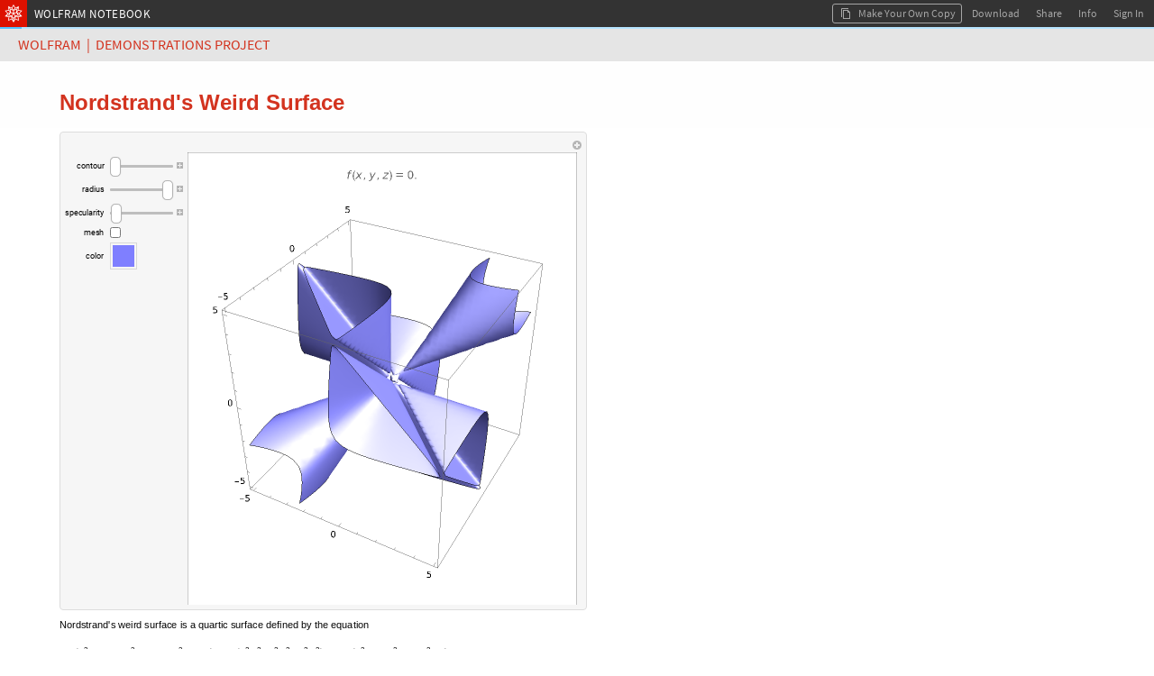

--- FILE ---
content_type: text/html;charset=UTF-8
request_url: https://www.wolframcloud.com/objects/demonstrations/NordstrandsWeirdSurface-source.nb
body_size: 85689
content:

<!DOCTYPE html>
<html lang="en">
<head>
    <meta http-equiv="Content-Type" content="text/html; charset=UTF-8"/>
    <meta name="viewport" content="width=device-width, initial-scale=1.0, minimum-scale=0.5 maximum-scale=1.0"/>
    <meta name="format-detection" content="telephone=no" />
    
    <title>Nordstrand's Weird Surface</title>
    <link rel="icon" href="https://www.wolframcloud.com/images/favicons/spikey-favicon.ico" />
    <link rel="icon" href="https://www.wolframcloud.com/images/favicons/spikey-favicon16x16.png" sizes="16x16" />
    <link rel="icon" href="https://www.wolframcloud.com/images/favicons/spikey-favicon32x32.png" sizes="32x32" />
    <link rel="icon" href="https://www.wolframcloud.com/images/favicons/spikey-favicon48x48.png" sizes="48x48" />
    <link rel="icon" href="https://www.wolframcloud.com/images/favicons/spikey-favicon64x64.png" sizes="64x64" />
    <link rel="apple-touch-icon" href="https://www.wolframcloud.com/images/favicons/spikey-apple-touch-icon.png" />
    <meta property="og:locale" content="en_US" /><meta property="og:type" content="website" /><meta property="og:site_name" content="Wolfram Cloud" /><meta name="twitter:image:alt" content="Wolfram Cloud Logo" /><meta name="twitter:site" content="@WolframResearch" /><meta name="twitter:card" content="summary" /><meta property="og:url" content="https://www.wolframcloud.com/obj/3265b906-a6e2-47f0-8ea9-6991cfb42f4b" /><meta property="og:title" name="title" content="Nordstrand&#39;s Weird Surface" /><meta property="og:description" name="description" content="Shared from Wolfram Cloud" /><meta property="og:image" name="image" content="https://www.wolframcloud.com/images/share/WolframCloud.png" /><meta property="og:image:type" content="image/png" /><meta property="og:image:secure_url" content="https://www.wolframcloud.com/images/share/WolframCloud.png" /><meta property="og:image:width" content="1200" /><meta property="og:image:height" content="630" />

    
<script type="text/javascript" nonce="SfwGbBYWkVR38fvFqx5f0SVEg">
    httpdRoot = "";
    objectsRoot = "";
    serverCategory = "PRD";
    webappRoot = "";
    jsLoggers = "main";
    jsLoggersTimestamp = "true";

    INIT_DATA = {
        serverCategory: "PRD",

        userData: {
            billingPeriod: null,
            canSave: null,
            canUpgrade: null,
            complimentaryDaysLeft: null,
            contactUsUrl: null,
            currentUserUUID: "anonymousUser",
            currentUserEmail: "none",
            displayName: null,
            entryPoint: null,
            fileSizeLimit: null,
            fileUploadAllowed: null,
            advancedPublishingAllowed: null,
            firstName: null,
            inputsLimit: null,
            isInternal: false,
            isOwner: false,
            lastName: null,
            notebookCodeCaptions: true,
            objectLifeSpan: null,
            organizationName: null,
            planLabel: null,
            planName: null,
            planType: null,
            preferences: null,
            privacyPolicy: null,
            preferredTimezone: null,
            productName: null,
            themeID: null,
            productPricingUrl: null,
            referrer: null,
            sharedFileOwnerId: null,
            showUpgradeButton: null,
            sessionCookieDomain: null,
            shouldCircumventDownloadDialog: null,
            supportEndDate: null,
            supportEmailAddress: null,
            trialDaysLeft: null,
            termsOfUse: null,
            upgradeUrl: null,
            userCredits: null,
            viewerSeats: null,
            showDeployedViewEditButton: false,
            showDeployedViewSourceButton: null,
            userNotification: null,
        },
        layoutData: {
            branding: "ALL",
            clientRequestTimeoutSeconds: 120.0,
            multipleFileDownloadsEnabled: true,
            cloudBaseURL: "https://www.wolframcloud.com",
            cookieHijackProtection: false,
            cloudObjectShareURL: null,
            deployedBaseUrl: "https://www.wolframcloud.com",
            desktopDownloadMode: "Automatic",
            dynamicsUpdateOnKernelLoss: false,
            errorHash: null,
            isCustomDownloadURL: false,
            documentationURL: "https://reference.wolframcloud.com",
            encodedUuid: "MmW5BqbiR_COqWmRz7QvSw",
            elementaryIntroductionUrl: "https://www.wolfram.com/language/elementary-introduction-cloud",
            fileLockUser: null,
            fileName: "NordstrandsWeirdSurface-source.nb",
            filePath: "demonstrations/NordstrandsWeirdSurface-source.nb",
            filePathId: null,
            freeInteractionLimitReached: null,
            isDeployedView: true,
            isFileLocked: false,
            isFreeInteractivityLimitEnforced: false,
            isSharedFile: true,
            isUnnamedObject: false,
            mimeType: "application/vnd.wolfram.notebook",
            nativeGraphicsIsEnabled: true,
            nativeGraphicsAxisBoxBasedAxesAreEnabled: true,
            chatInsertionButtonsEnabled: true,
            notebookAssistantEnabled: false,
            notebookID: null,
            isPlotHighlightingEnabled: true,
            interactiveGraphicsIsEnabled: true,
            planMessage: null,
            shouldEnableTracking: true,
            showEUCookieNotification: false,
            sidebar: null,
            defaultSidebar: null,
            signInUrl: null,
            sourceLink: null,
            spellCheckServerUrl: null,
            uuid: "3265b906a6e247f08ea96991cfb42f4b",
            view: "FRAMED_NB",
            dataDropUrl: "https://datadrop.wolframcloud.com",
            externalDriveName: null,
            isSourceACloudObject: false,
            oEmbedURL: "https://www.wolframcloud.com/oembed?url=https%3A%2F%2Fwww.wolframcloud.com%2Fobjects%2Fdemonstrations%2FNordstrandsWeirdSurface-source.nb",
            operationID: "913317cfa4944702978d81274cf1c24a",
            mostRecentCopy: null,
            deployedViewEditingEnabled: false,
            autoRemoveTrashLifespanSeconds: null,
            landingPagePrivateLinks: null,
            maxConsecutiveHeartbeats: 600,
            isNewChatEnabledNotebookButtonEnabled: true,
            wolframAIEarlyAccessText: "EARLY ACCESS",
            domainType: null,
            disableEvaluationSpinnerForCellStyles: ["ChatInput"],
            notebookCellBoxSyntaxColoring: true,
            notebookCellDeployedSyntaxColoring: false,
            shouldMakeKernelEvalForPercentRefCompletions: true,
            eagerlyCreateWebGLModels: false,
            threeJSObjectThreshold: 250,
            isClickToCopyDisabled: false,
            embeddedNotebooksShouldRenderAsBoxes: true,
            shouldSanitizeUrls: true
        },
        permissions: {"read":true,"write":false,"edit":false,"evaluate":false,"save":false,"cellCreate":false,"cellDelete":false,"cellEdit":false,"execute":false,"incrementalEvaluate":false,"interact":true},
        virtualPermissions: {"read":true,"write":false,"edit":false,"evaluate":false,"save":false,"cellCreate":false,"cellDelete":false,"cellEdit":false,"execute":false,"incrementalEvaluate":false,"interact":true},
        cloudNotebookEagerKernelAllocation: "true",
        textDocumentData: "",
        textDocumentOpenStatus: "",
        notebookData: null
    };

    initData = window.INIT_DATA;

    WEBPACK_URLS = {
        embedding: ["/dist/embedding-261438a61c203c49357a.js","/dist/embedding-da30432c59b898fb6f63.js"],
        manifestLegacy: ["/dist/manifest-legacy-fc58dd029cc63896e259.js"],
        manifestModern: ["/dist/manifest-modern-5576e03d27d69663a55c.js"],
    };
</script>


<link rel="preload" as="fetch" crossorigin href="https://www.wolframcloud.com/dist/2587-fb4a7e61c44a0605532b.css" />
<link rel="preload" as="fetch" crossorigin href="https://www.wolframcloud.com/dist/deployedView.modern-0f8a06b3d0b0aa305897.css" />
<link rel="preload" as="fetch" crossorigin href="https://www.wolframcloud.com/dist/dyn/db486dc707c29f6900ba.modern.css" />
<link rel="preload" as="fetch" crossorigin href="https://www.wolframcloud.com/dist/dyn/e6267eb30b92e69712de.modern.css" />
<script nonce="SfwGbBYWkVR38fvFqx5f0SVEg">
if(typeof LAZY_RESOURCES === 'undefined'){LAZY_RESOURCES={}}
LAZY_RESOURCES['css']=['https://www.wolframcloud.com/dist/2587-fb4a7e61c44a0605532b.css','https://www.wolframcloud.com/dist/deployedView.modern-0f8a06b3d0b0aa305897.css','https://www.wolframcloud.com/dist/dyn/db486dc707c29f6900ba.modern.css','https://www.wolframcloud.com/dist/dyn/e6267eb30b92e69712de.modern.css'];
</script>

<script type="text/javascript" nonce="SfwGbBYWkVR38fvFqx5f0SVEg">
(()=>{"use strict";var e,a,d,f,r,c={},t={};function b(e){var a=t[e];if(void 0!==a)return a.exports;var d=t[e]={id:e,loaded:!1,exports:{}};return c[e].call(d.exports,d,d.exports,b),d.loaded=!0,d.exports}b.m=c,e=[],b.O=(a,d,f,r)=>{if(!d){var c=1/0;for(i=0;i<e.length;i++){for(var[d,f,r]=e[i],t=!0,o=0;o<d.length;o++)(!1&r||c>=r)&&Object.keys(b.O).every(e=>b.O[e](d[o]))?d.splice(o--,1):(t=!1,r<c&&(c=r));if(t){e.splice(i--,1);var n=f();void 0!==n&&(a=n)}}return a}r=r||0;for(var i=e.length;i>0&&e[i-1][2]>r;i--)e[i]=e[i-1];e[i]=[d,f,r]},b.n=e=>{var a=e&&e.__esModule?()=>e.default:()=>e;return b.d(a,{a}),a},d=Object.getPrototypeOf?e=>Object.getPrototypeOf(e):e=>e.__proto__,b.t=function(e,f){if(1&f&&(e=this(e)),8&f)return e;if("object"==typeof e&&e){if(4&f&&e.__esModule)return e;if(16&f&&"function"==typeof e.then)return e}var r=Object.create(null);b.r(r);var c={};a=a||[null,d({}),d([]),d(d)];for(var t=2&f&&e;"object"==typeof t&&!~a.indexOf(t);t=d(t))Object.getOwnPropertyNames(t).forEach(a=>c[a]=()=>e[a]);return c.default=()=>e,b.d(r,c),r},b.d=(e,a)=>{for(var d in a)b.o(a,d)&&!b.o(e,d)&&Object.defineProperty(e,d,{enumerable:!0,get:a[d]})},b.f={},b.e=e=>Promise.all(Object.keys(b.f).reduce((a,d)=>(b.f[d](e,a),a),[])),b.u=e=>194===e?"194-99844cec8cb7ef9a9f81.js":3130===e?"3130-17c1c7eff4438f2fcbb3.js":9614===e?"9614-5725dbe8a4e4b5fb8644.js":4644===e?"react-50627b5ac89dd39917de.js":8881===e?"jquery-3c98e03467bedca96549.js":8776===e?"8776-423d0249c9cdc1683cc1.js":8263===e?"8263-538af3dcbcd843df633d.js":9069===e?"9069-6955c2f679504cc4ad72.js":3760===e?"3760-7b49da59c83552f923cb.js":201===e?"201-5ed660ea0d09c4ff2f8c.js":2299===e?"2299-a73e56a929fe37906a6f.js":311===e?"311-097ec640f792937ac5da.js":3456===e?"3456-f08188fa103e6b9e284c.js":4193===e?"4193-50794be8b7e0e81146b3.js":2816===e?"2816-43861c3924edc420c028.js":6021===e?"6021-d319940cf771b590af3b.js":816===e?"816-228b6e0950333002aad2.js":2872===e?"2872-75457aea5ea1d7eb6b5c.js":3804===e?"3804-26ef4812763577e5bd75.js":6071===e?"6071-21be33bb88b66d6a9201.js":4525===e?"4525-b078aabda1d85202c726.js":6967===e?"6967-cca2895648f3f64c1b7f.js":7986===e?"7986-e6e596596331033de995.js":6216===e?"6216-74534150601170654cbc.js":4702===e?"4702-7b7bca894c833cae6699.js":2587===e?"2587-42bd28ff773bf4a7d719.js":8445===e?"8445-d0c56736f49e368f58e6.js":5803===e?"5803-05729bc74bd40aeb9dec.js":6001===e?"6001-11cf2b4b113bf7112722.js":6951===e?"6951-8f2efd4e5ad5513be9f5.js":9670===e?"9670-6059f47db88164413f22.js":2210===e?"2210-bc193bd74350e64c0e49.js":7722===e?"7722-10545c2710a2834a30b1.js":360===e?"360-25741f8790e71c86075c.js":7925===e?"7925-04110546531c798f15e0.js":4878===e?"4878-b42fe30d6c0922790972.js":5487===e?"5487-176be8dcfcf60e4704a1.js":9135===e?"9135-85be12213939219650fc.js":7638===e?"7638-0c8783c3bc519f6b9312.js":5506===e?"5506-f712c3bbf365138daf83.js":9599===e?"9599-513a00fff0ebba6cf664.js":"dyn/"+({262:"fileManager",675:"wlResourcesSidebar",735:"functionFrequency",1174:"WXFWeb",1245:"cloudBasicNotebookSidebar",1301:"wolframOneSidebar",1404:"copyDialog",1826:"GraphicsBoxNative",2e3:"specialCharactersSidebar",2357:"sandboxNotebookSidebar",2591:"explorationsSidebar",2668:"mathematicaOnlineSidebar",2932:"eiwlSidebar",3484:"crEntry",4474:"Dialogs",4872:"cloudBasicSidebar",4907:"nb",5428:"supportSidebar",5575:"dynamicGeoGraphicsServer",5641:"wolframAlphaSidebar",5702:"fileHeader",5739:"HTMLBox",6008:"editor",6092:"wolframAIHeader",6109:"webglGraphics",6177:"documentationSidebar",7e3:"wolframCompilerRTL",7041:"nbDevTools",7198:"optionValues",7223:"contentAssist",7421:"completionData",7490:"intl",8035:"systemSymbols",8202:"formatSidebar",8826:"text",8990:"dynamicGeoGraphics",9709:"cssSanitizer",9808:"sandboxSidebar",9886:"evaluatorBuiltins"}[e]||e)+"-"+{262:"6a1dc931d881d54e93e4",675:"5ab9172a4b1b6adcbd78",735:"6db64a9afe3b58038c20",1174:"1d8f103a824e98f7da6f",1220:"252f06790073c7e62ffb",1245:"c8c77421fa1bff8d4901",1301:"76339cb61207d6334cc7",1347:"66d1b8c66a58c2e3776e",1404:"66bb184c9e615c873fd6",1487:"34ba03b45f9b4bb59a13",1826:"307d27eaf99f959e0288",2e3:"198e8d183638d1dcfda0",2357:"57671b89082535cf8e6e",2443:"5a49aaff08289b2f96ff",2591:"d8a7814274bd75e1da86",2668:"b2bfaf4d81088fa673e7",2932:"0226a8b87d70a83d88e7",3270:"5e03681fe63db59100e2",3484:"f5e874d308bada07a055",3693:"74f07962567561f4e32b",3707:"756b6074eb947ffd2720",4474:"3cdb65abdd90c74410be",4842:"5ea9f7a9198fe5573a1f",4872:"4ede40d4cb96b4ba9678",4907:"c36f8fee3af45e5c7a69",5428:"4e0ace1670756e5e100d",5575:"8b92474eda63daa684c6",5641:"202035e37668e02bd64e",5702:"10192e7c8f726a033824",5739:"cb7835a7e1ca14546e01",6008:"9d1eb61d331d5d8b9a86",6092:"6a3a49df59621b99b451",6109:"0e71b426cee28e5e38dd",6177:"fb4030807e97f663b630",6203:"c46f1259f83421c4dbf1",6425:"e76bc695e460214a578f",7e3:"d23dec50b92a5bc84084",7007:"284f8fe29fef02e5a14b",7041:"0e2ef7bbaf889cc5252b",7198:"826a5def0a1881ffd855",7213:"d84a01821a7492750d9b",7223:"43580824f42e3f07b06f",7421:"ed4b62ed9030ca73fcc0",7490:"b44aeec4b0fac7e40b5f",7583:"27975fbd9f88615b94bb",7697:"f59da82cc0f9484db509",8029:"5e45ef8505d33596148b",8035:"b0555c6e356c3e3d12fa",8202:"00af829e6312389d8c55",8581:"6b94fc590f62fa2a3079",8826:"d760a7d0a4c9bfcbbc62",8878:"bf973b5133e133542db3",8990:"42deb1e3092f203d8dd7",9548:"6cec93c1a807f054ec0f",9709:"ed745845efa20f976901",9808:"88e26c6163f555460ecc",9886:"956cca263235b056242e"}[e]+".modern.js",b.miniCssF=e=>2587===e?"2587-fb4a7e61c44a0605532b.css":"dyn/"+{262:"c4b26361a5cd8b121ec8",675:"3589e4760b1fc8e7f6f5",1245:"ee5a2ec062e3879f1d5c",1301:"22a8583c7ea333e042a7",1347:"072d57802f9f46c200fa",1404:"313b8ffaa40e8b414f61",1826:"e6267eb30b92e69712de",2e3:"2dfcfae01d930f67ebfa",2357:"bdd5d1fcc20859841061",2591:"e6d84a5f5ea84875731b",2668:"fa4bc2e3bacee1bf3725",2932:"589a2a0252e65e33da7a",4474:"f2722c438d558460784f",4872:"ee5a2ec062e3879f1d5c",4907:"db486dc707c29f6900ba",5428:"455fde1c67830a4a30b7",5641:"9a9e879344b6c61492d4",5702:"2aa72a74cd4925510b8b",6008:"316ab38b889278a4aa7f",6092:"895051aba40b7b24a5d2",6177:"bd643310c5abd4a829c8",6203:"8ea2714b8ade62332678",6425:"0912010c14a5fd4dad8c",7041:"ac49bf9026d83535b732",7223:"683d047b81c94789a06d",8202:"feed54e9c1a0ac1b6b51",8826:"e6803957581ee11d8820",8990:"5e88845d477505f75d07",9808:"ee5a2ec062e3879f1d5c"}[e]+".modern.css",b.g=function(){if("object"==typeof globalThis)return globalThis;try{return this||new Function("return this")()}catch(e){if("object"==typeof window)return window}}(),b.hmd=e=>((e=Object.create(e)).children||(e.children=[]),Object.defineProperty(e,"exports",{enumerable:!0,set:()=>{throw new Error("ES Modules may not assign module.exports or exports.*, Use ESM export syntax, instead: "+e.id)}}),e),b.o=(e,a)=>Object.prototype.hasOwnProperty.call(e,a),f={},r="cloudplatform-frontend:",b.l=(e,a,d,c)=>{if(f[e])f[e].push(a);else{var t,o;if(void 0!==d)for(var n=document.getElementsByTagName("script"),i=0;i<n.length;i++){var s=n[i];if(s.getAttribute("src")==e||s.getAttribute("data-webpack")==r+d){t=s;break}}t||(o=!0,(t=document.createElement("script")).charset="utf-8",t.timeout=120,b.nc&&t.setAttribute("nonce",b.nc),t.setAttribute("data-webpack",r+d),t.src=e),f[e]=[a];var l=(a,d)=>{t.onerror=t.onload=null,clearTimeout(u);var r=f[e];if(delete f[e],t.parentNode&&t.parentNode.removeChild(t),r&&r.forEach(e=>e(d)),a)return a(d)},u=setTimeout(l.bind(null,void 0,{type:"timeout",target:t}),12e4);t.onerror=l.bind(null,t.onerror),t.onload=l.bind(null,t.onload),o&&document.head.appendChild(t)}},b.r=e=>{"undefined"!=typeof Symbol&&Symbol.toStringTag&&Object.defineProperty(e,Symbol.toStringTag,{value:"Module"}),Object.defineProperty(e,"__esModule",{value:!0})},b.nmd=e=>(e.paths=[],e.children||(e.children=[]),e),b.j=892,b.p="/dist/",(()=>{if("undefined"!=typeof document){var e=e=>new Promise((a,d)=>{var f=b.miniCssF(e),r=b.p+f;if(((e,a)=>{for(var d=document.getElementsByTagName("link"),f=0;f<d.length;f++){var r=(t=d[f]).getAttribute("data-href")||t.getAttribute("href");if("stylesheet"===t.rel&&(r===e||r===a))return t}var c=document.getElementsByTagName("style");for(f=0;f<c.length;f++){var t;if((r=(t=c[f]).getAttribute("data-href"))===e||r===a)return t}})(f,r))return a();((e,a,d,f,r)=>{var c=document.createElement("link");c.rel="stylesheet",c.type="text/css",b.nc&&(c.nonce=b.nc),c.onerror=c.onload=d=>{if(c.onerror=c.onload=null,"load"===d.type)f();else{var t=d&&d.type,b=d&&d.target&&d.target.href||a,o=new Error("Loading CSS chunk "+e+" failed.\n("+t+": "+b+")");o.name="ChunkLoadError",o.code="CSS_CHUNK_LOAD_FAILED",o.type=t,o.request=b,c.parentNode&&c.parentNode.removeChild(c),r(o)}},c.href=a,d?d.parentNode.insertBefore(c,d.nextSibling):document.head.appendChild(c)})(e,r,null,a,d)}),a={892:0};b.f.miniCss=(d,f)=>{a[d]?f.push(a[d]):0!==a[d]&&{262:1,675:1,1245:1,1301:1,1347:1,1404:1,1826:1,2e3:1,2357:1,2587:1,2591:1,2668:1,2932:1,4474:1,4872:1,4907:1,5428:1,5641:1,5702:1,6008:1,6092:1,6177:1,6203:1,6425:1,7041:1,7223:1,8202:1,8826:1,8990:1,9808:1}[d]&&f.push(a[d]=e(d).then(()=>{a[d]=0},e=>{throw delete a[d],e}))}}})(),(()=>{b.b=document.baseURI||self.location.href;var e={892:0};b.f.j=(a,d)=>{var f=b.o(e,a)?e[a]:void 0;if(0!==f)if(f)d.push(f[2]);else if(892!=a){var r=new Promise((d,r)=>f=e[a]=[d,r]);d.push(f[2]=r);var c=b.p+b.u(a),t=new Error;b.l(c,d=>{if(b.o(e,a)&&(0!==(f=e[a])&&(e[a]=void 0),f)){var r=d&&("load"===d.type?"missing":d.type),c=d&&d.target&&d.target.src;t.message="Loading chunk "+a+" failed.\n("+r+": "+c+")",t.name="ChunkLoadError",t.type=r,t.request=c,f[1](t)}},"chunk-"+a,a)}else e[a]=0},b.O.j=a=>0===e[a];var a=(a,d)=>{var f,r,[c,t,o]=d,n=0;if(c.some(a=>0!==e[a])){for(f in t)b.o(t,f)&&(b.m[f]=t[f]);if(o)var i=o(b)}for(a&&a(d);n<c.length;n++)r=c[n],b.o(e,r)&&e[r]&&e[r][0](),e[r]=0;return b.O(i)},d=globalThis.webpackChunkcloudplatform_frontend=globalThis.webpackChunkcloudplatform_frontend||[];d.forEach(a.bind(null,0)),d.push=a.bind(null,d.push.bind(d))})(),b.nc=void 0})();
</script>
<link rel="preload" as="script" href="https://www.wolframcloud.com/dist/react-50627b5ac89dd39917de.js" />
<link rel="preload" as="script" href="https://www.wolframcloud.com/dist/jquery-3c98e03467bedca96549.js" />
<link rel="preload" as="script" href="https://www.wolframcloud.com/dist/8165-5e841a3899ffd62554fc.js" />
<link rel="preload" as="script" href="https://www.wolframcloud.com/dist/194-99844cec8cb7ef9a9f81.js" />
<link rel="preload" as="script" href="https://www.wolframcloud.com/dist/3130-17c1c7eff4438f2fcbb3.js" />
<link rel="preload" as="script" href="https://www.wolframcloud.com/dist/8776-423d0249c9cdc1683cc1.js" />
<link rel="preload" as="script" href="https://www.wolframcloud.com/dist/8263-538af3dcbcd843df633d.js" />
<link rel="preload" as="script" href="https://www.wolframcloud.com/dist/9069-6955c2f679504cc4ad72.js" />
<link rel="preload" as="script" href="https://www.wolframcloud.com/dist/3760-7b49da59c83552f923cb.js" />
<link rel="preload" as="script" href="https://www.wolframcloud.com/dist/9604-345acbe1cc0ad10100a0.js" />
<link rel="preload" as="script" href="https://www.wolframcloud.com/dist/201-5ed660ea0d09c4ff2f8c.js" />
<link rel="preload" as="script" href="https://www.wolframcloud.com/dist/2299-a73e56a929fe37906a6f.js" />
<link rel="preload" as="script" href="https://www.wolframcloud.com/dist/311-097ec640f792937ac5da.js" />
<link rel="preload" as="script" href="https://www.wolframcloud.com/dist/3456-f08188fa103e6b9e284c.js" />
<link rel="preload" as="script" href="https://www.wolframcloud.com/dist/4193-50794be8b7e0e81146b3.js" />
<link rel="preload" as="script" href="https://www.wolframcloud.com/dist/2816-43861c3924edc420c028.js" />
<link rel="preload" as="script" href="https://www.wolframcloud.com/dist/816-228b6e0950333002aad2.js" />
<link rel="preload" as="script" href="https://www.wolframcloud.com/dist/2872-75457aea5ea1d7eb6b5c.js" />
<link rel="preload" as="script" href="https://www.wolframcloud.com/dist/3804-26ef4812763577e5bd75.js" />
<link rel="preload" as="script" href="https://www.wolframcloud.com/dist/6071-21be33bb88b66d6a9201.js" />
<link rel="preload" as="script" href="https://www.wolframcloud.com/dist/7986-e6e596596331033de995.js" />
<link rel="preload" as="script" href="https://www.wolframcloud.com/dist/6216-74534150601170654cbc.js" />
<link rel="preload" as="script" href="https://www.wolframcloud.com/dist/4702-7b7bca894c833cae6699.js" />
<link rel="preload" as="script" href="https://www.wolframcloud.com/dist/2587-42bd28ff773bf4a7d719.js" />
<link rel="preload" as="script" href="https://www.wolframcloud.com/dist/581-4353d9b9547e18790340.js" />
<link rel="preload" as="script" href="https://www.wolframcloud.com/dist/8445-d0c56736f49e368f58e6.js" />
<link rel="preload" as="script" href="https://www.wolframcloud.com/dist/9614-5725dbe8a4e4b5fb8644.js" />
<link rel="preload" as="script" href="https://www.wolframcloud.com/dist/5803-05729bc74bd40aeb9dec.js" />
<link rel="preload" as="script" href="https://www.wolframcloud.com/dist/6001-11cf2b4b113bf7112722.js" />
<link rel="preload" as="script" href="https://www.wolframcloud.com/dist/5506-f712c3bbf365138daf83.js" />
<link rel="preload" as="script" href="https://www.wolframcloud.com/dist/9670-6059f47db88164413f22.js" />
<link rel="preload" as="script" href="https://www.wolframcloud.com/dist/2210-bc193bd74350e64c0e49.js" />
<link rel="preload" as="script" href="https://www.wolframcloud.com/dist/7722-10545c2710a2834a30b1.js" />
<link rel="preload" as="script" href="https://www.wolframcloud.com/dist/360-25741f8790e71c86075c.js" />
<link rel="preload" as="script" href="https://www.wolframcloud.com/dist/4878-b42fe30d6c0922790972.js" />
<link rel="preload" as="script" href="https://www.wolframcloud.com/dist/deployedView.modern-75ba158cd6938c78c4cb.js" />
<script nonce="SfwGbBYWkVR38fvFqx5f0SVEg">
if(typeof LAZY_RESOURCES === 'undefined'){LAZY_RESOURCES={}}
LAZY_RESOURCES['js']=['https://www.wolframcloud.com/dist/react-50627b5ac89dd39917de.js','https://www.wolframcloud.com/dist/jquery-3c98e03467bedca96549.js','https://www.wolframcloud.com/dist/8165-5e841a3899ffd62554fc.js','https://www.wolframcloud.com/dist/194-99844cec8cb7ef9a9f81.js','https://www.wolframcloud.com/dist/3130-17c1c7eff4438f2fcbb3.js','https://www.wolframcloud.com/dist/8776-423d0249c9cdc1683cc1.js','https://www.wolframcloud.com/dist/8263-538af3dcbcd843df633d.js','https://www.wolframcloud.com/dist/9069-6955c2f679504cc4ad72.js','https://www.wolframcloud.com/dist/3760-7b49da59c83552f923cb.js','https://www.wolframcloud.com/dist/9604-345acbe1cc0ad10100a0.js','https://www.wolframcloud.com/dist/201-5ed660ea0d09c4ff2f8c.js','https://www.wolframcloud.com/dist/2299-a73e56a929fe37906a6f.js','https://www.wolframcloud.com/dist/311-097ec640f792937ac5da.js','https://www.wolframcloud.com/dist/3456-f08188fa103e6b9e284c.js','https://www.wolframcloud.com/dist/4193-50794be8b7e0e81146b3.js','https://www.wolframcloud.com/dist/2816-43861c3924edc420c028.js','https://www.wolframcloud.com/dist/816-228b6e0950333002aad2.js','https://www.wolframcloud.com/dist/2872-75457aea5ea1d7eb6b5c.js','https://www.wolframcloud.com/dist/3804-26ef4812763577e5bd75.js','https://www.wolframcloud.com/dist/6071-21be33bb88b66d6a9201.js','https://www.wolframcloud.com/dist/7986-e6e596596331033de995.js','https://www.wolframcloud.com/dist/6216-74534150601170654cbc.js','https://www.wolframcloud.com/dist/4702-7b7bca894c833cae6699.js','https://www.wolframcloud.com/dist/2587-42bd28ff773bf4a7d719.js','https://www.wolframcloud.com/dist/581-4353d9b9547e18790340.js','https://www.wolframcloud.com/dist/8445-d0c56736f49e368f58e6.js','https://www.wolframcloud.com/dist/9614-5725dbe8a4e4b5fb8644.js','https://www.wolframcloud.com/dist/5803-05729bc74bd40aeb9dec.js','https://www.wolframcloud.com/dist/6001-11cf2b4b113bf7112722.js','https://www.wolframcloud.com/dist/5506-f712c3bbf365138daf83.js','https://www.wolframcloud.com/dist/9670-6059f47db88164413f22.js','https://www.wolframcloud.com/dist/2210-bc193bd74350e64c0e49.js','https://www.wolframcloud.com/dist/7722-10545c2710a2834a30b1.js','https://www.wolframcloud.com/dist/360-25741f8790e71c86075c.js','https://www.wolframcloud.com/dist/4878-b42fe30d6c0922790972.js','https://www.wolframcloud.com/dist/deployedView.modern-75ba158cd6938c78c4cb.js'];
</script>
    <style>
    #notebookHtmlCache {
        display: none;
    }
</style>
<noscript>
    <style>
        html #notebookHtmlCache {
            display: block;
        }

        html #notebookLoadingAnimation {
            display: none;
        }
    </style>
</noscript>

<script type="application/javascript" nonce="SfwGbBYWkVR38fvFqx5f0SVEg">
    


    (globalThis.webpackChunkcloudplatform_frontend=globalThis.webpackChunkcloudplatform_frontend||[]).push([[581,5626,8165],{1414:(t,e,o)=>{t.exports=o.p+"fonts/RobotoCondensed-BoldItalic-9b1d05d1b332e5b95ad86e71ca8404fb.ttf"},1598:(t,e,o)=>{t.exports=o.p+"fonts/OpenSans-BoldItalic-78b08a68d05d5fabb0b8effd51bf6ade.ttf"},7811:(t,e,o)=>{t.exports=o.p+"fonts/BitstreamVeraSansMono-Italic-24f79382039ee733cbe32fd61e327885.ttf"},11738:(t,e,o)=>{t.exports=o.p+"fonts/Tinos-BoldItalic-b470ec51c4b6a17d666c07cf1e590810.ttf"},11752:(t,e,o)=>{t.exports=o.p+"fonts/SourceSansPro-BlackItalic-65a6a9b95d74e75505e768eb09cd3229.ttf"},12218:(t,e,o)=>{t.exports=o.p+"fonts/RobotoSlab-Bold-d63ef23299458362f3edbf6cd8c2c510.ttf"},16665:(t,e,o)=>{t.exports=o.p+"fonts/WolframModern-Regular-3dfb68fee42ea9a1a2022db55cf485ad.ttf"},17306:(t,e,o)=>{t.exports=o.p+"fonts/BitstreamVeraSansMono-Bold-a36bbba0b722b8b4e28d5724e0332855.ttf"},30361:(t,e,o)=>{t.exports=o.p+"fonts/RobotoSlab-Light-79754934891c17dd798ca5e7eb5fa9a9.ttf"},32799:(t,e,o)=>{t.exports=o.p+"fonts/WolframModern-Regular-5d4f2b2bf607615503dfd5bffd7ecbbc.woff"},37585:(t,e,o)=>{t.exports=o.p+"fonts/SourceCodePro-Light-4ea7ca3086635b4d34ef762e3fdc38be.ttf"},40177:(t,e,o)=>{t.exports=o.p+"fonts/TitilliumWeb-ExtraLightItalic-110aff79cfd3f388660820653c90e016.ttf"},42349:(t,e,o)=>{t.exports=o.p+"fonts/SourceSansPro-Light-b2e90cc01cdd1e2e6f214d5cb2ae5c26.ttf"},47582:(t,e,o)=>{t.exports=o.p+"fonts/Arimo-BoldItalic-5b9b4fd0703465af0542ca835b220a7d.ttf"},49388:(t,e,o)=>{t.exports=o.p+"fonts/YanoneKaffeesatz-Bold-5ecab9e425ff1f6f8817f009d5224ba7.ttf"},50637:(t,e,o)=>{t.exports=o.p+"fonts/Tinos-Regular-d8ba5f3ea843e1b286771055f924ded8.ttf"},52221:(t,e,o)=>{t.exports=o.p+"fonts/LeagueGothic-Regular-19156af93053612a8cb1b72f2e736111.ttf"},56018:(t,e,o)=>{t.exports=o.p+"fonts/AlegreyaSC-Black-b6bfef3abb8349aa1ac0fa488a7af44f.ttf"},61364:(t,e,o)=>{t.exports=o.p+"fonts/PlayfairDisplay-BlackItalic-ff170d1fc66d943a847a70b4b74f4ed7.ttf"},62839:(t,e,o)=>{t.exports=o.p+"fonts/SourceSansPro-Italic-46e0b6c05203ba6d552381c5ab4852bc.ttf"},65538:(t,e,o)=>{t.exports=o.p+"fonts/Roboto-Bold-d329cc8b34667f114a95422aaad1b063.ttf"},70177:(t,e,o)=>{t.exports=o.p+"fonts/Roboto-Regular-ac3f799d5bbaf5196fab15ab8de8431c.ttf"},75218:(t,e,o)=>{t.exports=o.p+"fonts/Roboto-Medium-fe13e4170719c2fc586501e777bde143.ttf"},81619:(t,e,o)=>{t.exports=o.p+"fonts/RobotoCondensed-Italic-d02fffb6890e4f28023dd149916d1b8a.ttf"},93259:(t,e,o)=>{t.exports=o.p+"fonts/Economica-Italic-c5556a2bcb64545caf9d162d84b9feca.ttf"},99711:t=>{function e(t,o){if(!(this instanceof e))return new e(t,o);this.data=t,this.nodeValue=t,this.length=t.length,this.ownerDocument=o||null}t.exports=e,e.prototype.nodeType=8,e.prototype.nodeName="#comment",e.prototype.toString=function(){return"[object Comment]"}},99954:(t,e,o)=>{t.exports=o.p+"fonts/TitilliumWeb-Bold-c0ed298b76c18ff87ff9c915d85ed632.ttf"},102717:(t,e,o)=>{t.exports=o.p+"fonts/Cousine-Regular-0227632bea14a9e8421d94f3128a99cc.ttf"},102979:(t,e,o)=>{"use strict";o.d(e,{$j:()=>nt,A5:()=>ht,AF:()=>l,B:()=>At,B$:()=>tt,B7:()=>at,C2:()=>O,DV:()=>bt,F5:()=>ut,Fp:()=>G,G8:()=>F,GH:()=>Lt,ID:()=>W,J$:()=>X,JM:()=>A,Jn:()=>St,KZ:()=>c,MG:()=>j,Me:()=>ct,Mr:()=>U,NT:()=>_t,Pl:()=>Et,Pm:()=>Q,QC:()=>v,Qn:()=>u,RV:()=>V,RZ:()=>Z,Sf:()=>pt,T$:()=>P,TK:()=>Tt,U4:()=>et,UV:()=>z,Ux:()=>E,VU:()=>K,VW:()=>dt,V_:()=>D,WP:()=>C,Wm:()=>m,X5:()=>Mt,Xu:()=>It,YJ:()=>p,YO:()=>yt,Y_:()=>H,b4:()=>k,bu:()=>J,bw:()=>kt,c7:()=>y,cm:()=>Nt,dB:()=>S,eA:()=>it,eR:()=>R,fR:()=>mt,f_:()=>wt,fc:()=>f,gW:()=>lt,hE:()=>ot,hH:()=>I,iH:()=>g,jV:()=>N,kF:()=>st,nn:()=>_,nq:()=>L,oK:()=>w,oQ:()=>Y,of:()=>$,pk:()=>M,pq:()=>Ct,r3:()=>Bt,s:()=>ft,sS:()=>gt,t$:()=>b,tM:()=>Ot,ti:()=>x,to:()=>T,u4:()=>h,vO:()=>xt,yP:()=>d,yb:()=>Pt,yf:()=>B,yy:()=>q,yz:()=>vt});var n=o(525806),a=o(127923),r=o(473898);const i=INIT_DATA||{},s={isEmbedded:r.L9&&r.L9!==r.L9.top,fileUrlContext:0,...i.layoutData};function c(){return s.view}function f(){return s.isDeployedView}function l(){return"WOLFRAMAI"===s.view}function d(){return"FRAMELESS"===s.view}function u(){return s.encodedUuid}function p(){return s.uuid}function b(){return s.notebookID||s.uuid}function m(){return s.hideBrackets}function h(){const t=s.planMessage;return t?Array.isArray(t)?t:[t]:[]}function g(){return s.sourceLink||""}function S(){return s.showEUCookieNotification}function x(){return n.ti(I())}function v(){return(0,a.G)(I())}function y(){return s.isUnnamedObject}function w(){return s.filePath}function R(){return s.cloudBaseURL||""}function E(){return s.cookieHijackProtection}function I(){return s.mimeType||"text/plain"}function B(){return s.isSharedFile}function C(){return s.fileName}function L(){return s.isEmbedded}function A(t){s.isEmbedded=t}function P(){return!!s.embeddedNotebooksShouldRenderAsBoxes}function T(){return s.isFileLocked}function O(){return s.fileLockUser||"another user"}function M(){return"LOCAL"===i.serverCategory}function N(){return s.deployedBaseUrl||"https://www.wolframcloud.com"}function k(){return s.spellCheckServerUrl}function _(){return s.clientRequestTimeoutSeconds||120}function D(){return s.multipleFileDownloadsEnabled}function W(){return"google"===U()}function U(){return s.externalDriveName}function j(){return s.sidebar||""}function $(){return s.defaultSidebar||""}function V(){return s.isSourceACloudObject}function G(){return s.isFreeInteractivityLimitEnforced}function H(){return s.chatInsertionButtonsEnabled}function K(){return s.notebookAssistantEnabled}function z(){return s.nativeGraphicsIsEnabled}function F(){return s.nativeGraphicsAxisBoxBasedAxesAreEnabled}function Y(){return s.nativeGraphicsInsetBoxEnabled}function q(){return s.nativeGraphicsRasterBoxEnabled}function X(){return s.interactiveGraphicsIsEnabled}function Z(){return s.isPlotHighlightingEnabled}function Q(){return!!s.shouldMakeKernelEvalForPercentRefCompletions}function J(){return s.eagerlyCreateWebGLModels}function tt(){return s.shouldSanitizeUrls}function et(){return s.threeJSObjectThreshold}function ot(){return s.dynamicsUpdateOnKernelLoss}function nt(){return i.textDocumentData}function at(){return i.textDocumentOpenStatus}function rt(){return s.documentationURL}function it(){return`${rt()}/cloudplatform`}function st(){return`${rt()}/cloudsearch.html`}function ct(){return s.elementaryIntroductionUrl}function ft(t){s.customCookie=t}function lt(){return s.customCookie}function dt(){return s.deployedViewEditingEnabled}function ut(t){return(null==t?void 0:t.deployedViewEditingEnabled)||dt()}function pt(t){return"WOLFRAMAI_DEPLOYED"===(null==t?void 0:t.view)}function bt(){return!l()}function mt(){return"WOLFRAMAI"===s.domainType}function ht(){return l()||mt()?"Wolfram.AI":"Wolfram Cloud"}function gt(){return s.desktopDownloadMode}function St(){return"None"===s.desktopDownloadMode}function xt(){return s.isCustomDownloadURL}function vt(){return s.freeInteractionLimitReached}function yt(){return s.mostRecentCopy}function wt(){return s.cloudObjectShareURL}function Rt(){var t,e;return null!==(t=null===(e=s.branding)||void 0===e?void 0:e.toUpperCase())&&void 0!==t?t:"ALL"}function Et(){return"NONE"!==Rt()}function It(){return"MINIMAL"===Rt()}function Bt(){return s.autoRemoveTrashLifespanSeconds}function Ct(){return s.landingPagePrivateLinks}function Lt(){return s.maxConsecutiveHeartbeats}function At(t){return(null==t?void 0:t.operationID)||s.operationID}function Pt(){return s.isNewChatEnabledNotebookButtonEnabled}function Tt(){return s.wolframAIEarlyAccessText}function Ot(){var t;return null!==(t=s.disableEvaluationSpinnerForCellStyles)&&void 0!==t?t:[]}function Mt(){return!!s.notebookCellBoxSyntaxColoring}function Nt(){return!!s.notebookCellDeployedSyntaxColoring}function kt(){return s.errorHash}function _t(){return s.isClickToCopyDisabled}},107301:(t,e,o)=>{t.exports=o.p+"fonts/AlegreyaSC-Italic-19a5d96a520260b72d461b18a9da9a66.ttf"},110986:(t,e,o)=>{t.exports=o.p+"fonts/PlayfairDisplay-Bold-07b76bcd33a96bfc9a80100112e42024.ttf"},111081:(t,e,o)=>{t.exports=o.p+"fonts/SourceSansPro-LightItalic-905fad59461f99951c168165296f8def.ttf"},115540:(t,e,o)=>{t.exports=o.p+"fonts/TitilliumWeb-SemiboldItalic-84f09eed9dc79e2d54f58b9cb4a2e39c.ttf"},127923:(t,e,o)=>{"use strict";o.d(e,{B:()=>r,G:()=>a});const n={"application/vnd.wolfram.notebook":"nb","application/vnd.wolfram.notebook.element":"nb","application/mathematica":"nb","application/vnd.wolfram.cloudcdf.html":"nb","application/vnd.wolfram.nb":"nb","application/vnd.wolfram.expression.notebook":"nb","application/vnd.wolfram.template":"nb","application/vnd.wolfram.notebook.template":"nb","application/vnd.wolfram.wl":"wl","application/vnd.wolfram.httpresponse":"wl","application/vnd.wolfram.mathematica.package":"wl","application/vnd.wolfram.bundle.autorefreshed":"wl","text/plain":"txt","text/plain;charset=utf-8":"txt","text/csv":"csv","text/html":"html","text/css":"css","text/xml":"xml","application/base64":"b64","application/dicom":"dcm","application/x-javascript":"js","application/geo+json":"geojson","application/json":"json","application/pdf":"pdf","application/sla":"stl","application/ubjson":"ubj","application/vnd.wolfram.bundle":"zip","application/vnd.wolfram.cdf.text":"cdf","application/vnd.wolfram.expr.api":"api","application/x-bzip2":"bz2","application/x-gzip":"gz","application/x-hdf5":"hdf5","application/xhtml+xml":"xhtml","application/x-tex":"tex","audio/3gpp":"mp3","audio/mp3":"mp3","audio/aiff":"aiff","audio/basic":"au","audio/ogg":"ogg","audio/wav":"wav",flash:"swf","image/bitmap":"bmp","image/dng":"dng","image/dxf":"dxf","image/eps":"eps","image/fits":"fits","image/gif":"gif","image/jp2":"jp2","image/jpeg":"jpg","image/pcx":"pcx","image/png":"png","image/svg+xml":"svg","image/targa":"tga","image/tif":"tiff","image/vnd.microsoft.icon":"ico","image/xbm":"xbm","image/x-adobe-dng":"dng","image/x-pbm":"pbm","image/x-pgm":"pgm","image/x-pnm":"pnm","image/x-portable-pixmap":"ppm",richtext:"rtf","text/tab-separated-values":"tsv","video/avi":"avi","video/quicktime":"mov","video/x-flv":"flv","zz-application/zz-winassoc-xls":"xls","application/vnd.wolfram.expression":"expr","application/vnd.wolfram.expression.api":"api","application/vnd.wolfram.expression.computation":"computation","application/vnd.wolfram.expression.form":"form","application/vnd.wolfram.expression.grammar":"grammar"};function a(t){return function(t){return t&&(t.startsWith("application/vnd.wolfram.expr.")||"application/vnd.wolfram.expression"===t||t.startsWith("application/vnd.wolfram.expression."))}(t)?"wl":n[t]}function r(t){return Object.values(n).indexOf(t)>-1}},143453:(t,e,o)=>{t.exports=o.p+"fonts/OpenSans-LightItalic-6943fb6fd4200f3d073469325c6acdc9.ttf"},147598:(t,e,o)=>{t.exports=o.p+"fonts/OpenSans-ExtraBold-8bac22ed4fd7c8a30536be18e2984f84.ttf"},149464:(t,e,o)=>{"use strict";o.d(e,{Al:()=>s,OE:()=>S,QM:()=>m,XO:()=>c,r6:()=>h,zL:()=>g});o(270581);var n=o(378393),a=o(252354);const r=[["Roboto",400,!1],["Source Sans Pro",300,!1],["Source Sans Pro",400,!1],["Source Sans Pro",600,!1]],i={};function s(t){let[e,o,n]=t;const{url:r,fontIsItalic:s}=h(e,o,n);if(r&&!i[r]){const t=(0,a.VQ)(r).then(t=>{let{data:n,mimeType:a}=t;return g(e,o,s,n,a),n});return i[r]=t,t}return Promise.resolve()}function c(){r.forEach(s)}window.preloadedFonts=i;const f={normal:400,bold:700},l=["Thin","ExtraLight","Light","Regular","Medium","Semibold","Bold","ExtraBold","Black"],d=["woff","ttf"],u=[[1,2,3,4,5,6,7,8,9],[2,1,3,4,5,6,7,8,9],[3,2,1,4,5,6,7,8,9],[4,3,2,1,5,6,7,8,9],[5,4,3,2,1,6,7,8,9],[6,7,8,9,5,4,3,2,1],[7,8,9,6,5,4,3,2,1],[8,9,7,6,5,4,3,2,1],[9,8,7,6,5,4,3,2,1]];function p(t){return l[Math.floor(t/100)-1]||"Regular"}function b(t){const e=100*Math.round(t/100);return e<100?100:e>900?900:e}function m(t){if("number"==typeof t)return b(t);if("string"==typeof t){const e=f[t];return e||b(parseInt(t,10)||400)}return 400}function h(t,e,n){const a=m(e),r=t.replace(/\s+/g,"");const i=u[a/100-1],s=n?["Italic",""]:[""];for(let t=0;t<i.length;++t){const e=p(100*i[t]);for(let t=0;t<s.length;++t){const n=s[t],a=!!n,i="Regular"===e&&n?n:e+n;for(let t=0;t<d.length;++t){const e=d[t];try{if("woff"===e){return{url:o(691684)(`./${r}/${r}-${i}.woff`),fontIsItalic:a}}if("ttf"===e){return{url:`${o(354242)(`./${r}/${r}-${i}.ttf`)}`,fontIsItalic:a}}return{url:null,fontIsItalic:!1}}catch(t){}}}}return{url:null,fontIsItalic:!1}}function g(t,e,o,a,r){const i=window.FontFace;if(i&&document.fonts){const n=new i(t,a,{weight:e,style:o?"italic":"normal"});return void document.fonts.add(n)}const s=new Blob([a],{type:r}),c=`@font-face {\n        font-family: "${t}";\n        font-weight: ${e};\n        src: url(${URL.createObjectURL(s)}) format("${"application/x-font-ttf"===r?"truetype":"woff"}");\n        ${o?"font-style: italic;":""}\n    }`;(0,n.A)(c)}function S(t){const e=/font-weight\s*:\s*(normal|bold|[0-9]+)\s*([,;]|$)/g,o=/font-style\s*:\s*italic\s*([,;]|$)/g,n=/font-family\s*:\s*['"]?([a-zA-Z0-9_\s-]+)['"]?([,;]|$)/g.exec(t);if(n){const a=n[1],r=e.exec(t);return[a,r?r[1]:400,!!o.exec(t)]}return null}},158116:(t,e,o)=>{t.exports=o.p+"fonts/SourceSerifPro-Semibold-f8ac33e062d0688858d1dfa44960b2a7.ttf"},165948:(t,e,o)=>{t.exports=o.p+"fonts/OstrichSans-Black-53bc9abf1c5e3d60c7f896aa78b189c1.ttf"},175949:t=>{t.exports=function(t){var e=this,o=t.type;t.target||(t.target=e);e.listeners||(e.listeners={});var n=e.listeners[o];if(n)return n.forEach(function(o){t.currentTarget=e,"function"==typeof o?o(t):o.handleEvent(t)});e.parentNode&&e.parentNode.dispatchEvent(t)}},177201:(t,e,o)=>{t.exports=o.p+"fonts/SourceCodePro-Regular-43bb4cbf1d0ecfdb1309e4cb67264f35.ttf"},178042:(t,e,o)=>{t.exports=o.p+"fonts/ClearSans-MediumItalic-bc0ddff135fbee64a83af795d200b098.ttf"},181489:(t,e,o)=>{t.exports=o.p+"fonts/SourceSerifPro-Regular-bcae00edeb14f3bdec0fdfcf97cd6b8c.ttf"},182635:(t,e,o)=>{"use strict";o.d(e,{KI:()=>r,KU:()=>i,N7:()=>f,_d:()=>a,eY:()=>c,of:()=>s,xt:()=>n});const n=355,a=355,r=400,i=440,s=800;function c(t){return.4*t}function f(){const t=document.documentElement?document.documentElement.clientWidth:1024;return e=c(t),o=n,a=i,Math.max(o,Math.min(e,a));var e,o,a}},185216:(t,e,o)=>{t.exports=o.p+"fonts/Lato-Thin-db15ac7981b2d2897d1a3c22892b5a51.ttf"},186729:(t,e,o)=>{t.exports=o.p+"fonts/RobotoCondensed-Regular-b0b1845ecce8ab6a503971e808a8409c.ttf"},187239:t=>{t.exports=function(t,e){var o=this;o.listeners||(o.listeners={});o.listeners[t]||(o.listeners[t]=[]);-1===o.listeners[t].indexOf(e)&&o.listeners[t].push(e)}},188593:(t,e,o)=>{t.exports=o.p+"fonts/OpenSans-Light-1bf71be111189e76987a4bb9b3115cb7.ttf"},193775:(t,e,o)=>{t.exports=o.p+"fonts/Oswald-Light-8dece29a87d3dd3a60cac0023952f1ac.ttf"},194635:(t,e,o)=>{t.exports=o.p+"fonts/OpenSans-Italic-c7dcce084c445260a266f92db56f5517.ttf"},202287:(t,e,o)=>{t.exports=o.p+"fonts/LeagueGothic-Italic-371369f4efe9be9d906182eb5f489fbe.ttf"},204897:(t,e,o)=>{"use strict";o.d(e,{B$:()=>f,CC:()=>S,IN:()=>r,N7:()=>m,Qu:()=>u,WC:()=>g,e1:()=>l,gd:()=>h,kw:()=>p});var n=o(182635);const a={MATHEMATICA:"mathematica-links",ONE:"one-links",BASIC:"basic-links",SANDBOX:"sandbox-links",WANE:"alpha-links",BASIC_NOTEBOOK:"basic-notebook-links",SANDBOX_NOTEBOOK:"sandbox-notebook-links"},r={...a,CODE:"code",COMPUTE:"compute",WL_RESOURCES:"wl-resources",FILE_EXPLORER:"fileExplorer",FORMAT:"format",DOCUMENTATION:"documentation",FEEDBACK:"feedback",SUPPORT:"support",SPECIAL_CHARS:"specialCharacters",EIWL:"eiwl",EXPLORATIONS:"explorations",WANE_MORE_EXAMPLES:"alpha-more-examples",WANE_SUPPLEMENTAL_MATERIALS:"alpha-supplemental-instructions",NONE:"none"},i={[r.WANE]:n.KI,[r.WANE_MORE_EXAMPLES]:n.KI,[r.WANE_SUPPLEMENTAL_MATERIALS]:n.KI,[r.DOCUMENTATION]:(0,n.N7)(),[r.EIWL]:(0,n.N7)()},s={[r.FILE_EXPLORER]:{minWidth:n.xt,maxWidth:600},[r.DOCUMENTATION]:{minWidth:n.xt,maxWidth:n.of}},c={minWidth:n._d,maxWidth:n._d},f=Object.keys(r).map(t=>r[t]),l=Object.values(a),d=f.filter(t=>t!==r.FORMAT&&t!==r.SPECIAL_CHARS),u=[r.DOCUMENTATION,r.EIWL],p=f.filter(t=>0===u.indexOf(t)),b=[r.DOCUMENTATION];function m(t){return i[t]||n._d}function h(t){return s[t]||c}function g(t){return b.includes(t)}function S(t){return d.includes(t)}},212205:(t,e,o)=>{t.exports=o.p+"fonts/EBGaramond-Italic-f577ebb5ce81f9619f76e2871bbca2a7.ttf"},216904:(t,e,o)=>{t.exports=o.p+"fonts/Lato-BoldItalic-1ba4767ee37aab7e8d34fc339c3538cc.ttf"},226357:(t,e,o)=>{"use strict";o.d(e,{A:()=>n});class n{constructor(){this.data={}}push(t,e){if(void 0===t)return;const o=this.data[t],n=e;if(o){const t=o._last;t&&(t._next=n),n._next=null,o._last=n}else this.data[t]=n,n._next=null,n._last=n}unshift(t){const e=this.data[t];if(e){const o=this.data[t]=e._next;return o&&(o._last=e._last!==e?e._last:null),e}return null}each(t,e){let o=this.data[t],n=0;for(;o;)e(o,n),++n,o=o._next}remove(t,e){const o=(e,o,n)=>{if(o)o._next=e._next,e._next||(n._last=o);else{const o=this.data[t]=e._next;o&&(o._last=n._last)}},n=this.data[t];let a=n,r=null;for(;a;)!e||e(a)?o(a,r,n):r=a,a=a._next}list(t){const e=[];return this.each(t,t=>{e.push(t)}),e}hasItems(t){return!!this.data[t]}}},227026:(t,e,o)=>{t.exports=o.p+"fonts/OstrichSans-Bold-d1868664884518f825a10656408107d5.ttf"},236303:(t,e,o)=>{t.exports=o.p+"fonts/AlegreyaSC-Regular-b24662d37d87ee61dd7745b7c5ac8725.ttf"},243603:(t,e,o)=>{t.exports=o.p+"fonts/PlayfairDisplay-Italic-6029087d8c825fcc107df0649ce206e2.ttf"},252354:(t,e,o)=>{"use strict";o.d(e,{VQ:()=>r,WL:()=>i,yb:()=>s});const n="undefined"!=typeof TextDecoder;function a(t,e){let{forceDownload:o,asText:r}=e;const i=window.wolframCloudResourceHandling;if(!o&&i){if(i.providedResourcesViaRequest[t]&&(!r||n))return i.retrieveProvidedResource(t).then(t=>{if(r){return{data:(new TextDecoder).decode(t.content),mimeType:t.contentType}}return{data:t.content,mimeType:t.contentType}}).catch(e=>a(t,{forceDownload:!0,asText:r}));const e=i.providedResourcesViaMappedURL[t];if(e)return a(e,{forceDownload:!0,asText:r}).catch(e=>a(t,{forceDownload:!0,asText:r}))}return new Promise((e,o)=>{const n=new XMLHttpRequest;n.addEventListener("load",()=>{if(200===n.status){const o=n.response,a=n.getResponseHeader("Content-Type")||"";i&&i.onResourceLoaded({url:t,content:o,contentType:a});e({data:o,mimeType:a})}else{const e=new Error(`Network error loading resource from ${t}`);o(e)}}),n.open("GET",t),n.responseType=r?"text":"arraybuffer",n.send()})}function r(t){return a(t,{forceDownload:!1,asText:!1})}function i(t){return a(t,{forceDownload:!1,asText:!0})}function s(t){let{forceDownload:e}=arguments.length>1&&void 0!==arguments[1]?arguments[1]:{};const o=window.wolframCloudResourceHandling;if(!e&&o){if(o.providedResourcesViaRequest[t])return o.retrieveProvidedResource(t).then(t=>URL.createObjectURL(new Blob([t.content],{type:t.contentType}))).catch(e=>s(t,{forceDownload:!0}));const e=o.providedResourcesViaMappedURL[t];if(e)return Promise.resolve(e)}return Promise.resolve(t)}},258182:(t,e,o)=>{t.exports=o.p+"fonts/PlayfairDisplay-BoldItalic-b6ed9d8cacaecb4a833c76bbd72d87d7.ttf"},262638:(t,e,o)=>{t.exports=o.p+"fonts/Tinos-Bold-ce8109db9df4c65a5e8fbb893a320437.ttf"},262965:t=>{t.exports=o;var e=["area","base","br","col","embed","hr","img","input","keygen","link","menuitem","meta","param","source","track","wbr"];function o(t){switch(t.nodeType){case 3:return r(t.data);case 8:return"\x3c!--"+t.data+"--\x3e";default:return function(t){var i=[],s=t.tagName;"http://www.w3.org/1999/xhtml"===t.namespaceURI&&(s=s.toLowerCase());i.push("<"+s+function(t){var e=[];for(var o in t)n(t,o)&&e.push({name:o,value:t[o]});for(var r in t._attributes)for(var i in t._attributes[r]){var s=t._attributes[r][i],c=(s.prefix?s.prefix+":":"")+i;e.push({name:c,value:s.value})}t.className&&e.push({name:"class",value:t.className});return e.length?a(e):""}(t)+function(t){var e=t.dataset,o=[];for(var n in e)o.push({name:"data-"+n,value:e[n]});return o.length?a(o):""}(t)),e.indexOf(s)>-1?i.push(" />"):(i.push(">"),t.childNodes.length?i.push.apply(i,t.childNodes.map(o)):t.textContent||t.innerText?i.push(r(t.textContent||t.innerText)):t.innerHTML&&i.push(t.innerHTML),i.push("</"+s+">"));return i.join("")}(t)}}function n(t,e){var o=typeof t[e];return"style"===e&&Object.keys(t.style).length>0||t.hasOwnProperty(e)&&("string"===o||"boolean"===o||"number"===o)&&"nodeName"!==e&&"className"!==e&&"tagName"!==e&&"textContent"!==e&&"innerText"!==e&&"namespaceURI"!==e&&"innerHTML"!==e}function a(t){var e=[];return t.forEach(function(t){var o=t.name,n=t.value;"style"===o&&(n=function(t){if("string"==typeof t)return t;var e="";return Object.keys(t).forEach(function(o){var n=t[o];o=o.replace(/[A-Z]/g,function(t){return"-"+t.toLowerCase()}),e+=o+":"+n+";"}),e}(n)),e.push(o+'="'+(r(n).replace(/"/g,"&quot;")+'"'))}),e.length?" "+e.join(" "):""}function r(t){var e="";return"string"==typeof t?e=t:t&&(e=t.toString()),e.replace(/&/g,"&amp;").replace(/</g,"&lt;").replace(/>/g,"&gt;")}},268473:(t,e,o)=>{t.exports=o.p+"fonts/BitstreamVeraSansMono-Regular-37d8aff129ecd7d3fc495b7239f834db.ttf"},270118:(t,e,o)=>{t.exports=o.p+"fonts/RobotoSlab-Thin-317a4210ef29a41c456503c8e5951448.ttf"},270581:(t,e,o)=>{"use strict";var n=o(759301);(0,n.eR)()&&(o.p=`${(0,n.eR)()}/dist/`)},270697:(t,e,o)=>{t.exports=o.p+"fonts/EBGaramond12AllSC-Regular-49b35f34dd34a7bd336ca5fbc655b2ee.ttf"},274786:(t,e,o)=>{t.exports=o.p+"fonts/MathematicaMono-Bold-a106db38f9f1e2ebef9b5ba48cadb792.ttf"},281402:(t,e,o)=>{t.exports=o.p+"fonts/OpenSans-ExtraBoldItalic-73d6bb0d4f596a91992e6be32e82e3bc.ttf"},288863:(t,e,o)=>{t.exports=o.p+"fonts/Tinos-Italic-0cc5c53920f861fdfe4ab4be114cf068.ttf"},292453:(t,e,o)=>{t.exports=o.p+"fonts/TitilliumWeb-ExtraLight-a2e86090669981c3e9cfd466720478d7.ttf"},300769:(t,e,o)=>{t.exports=o.p+"fonts/Mathematica-Regular-8109d71234c11bda69b91142b37e1f12.ttf"},306289:(t,e,o)=>{t.exports=o.p+"fonts/TitilliumWeb-Light-4e0d77cafa82512e873d1a5ba25ea280.ttf"},310100:(t,e,o)=>{t.exports=o.p+"fonts/OpenSans-SemiboldItalic-73f7301a9cd7a086295401eefe0c998f.ttf"},313019:(t,e,o)=>{t.exports=o.p+"fonts/Roboto-Italic-de74c60991cd63c8b922e0e665a39c7a.ttf"},321631:(t,e,o)=>{t.exports=o.p+"fonts/Lato-Regular-7f690e503a254e0b8349aec0177e07aa.ttf"},321831:(t,e,o)=>{t.exports=o.p+"fonts/Mathematica-Regular-31c726632e95cbd85f3cf7836721bfc7.woff"},323941:(t,e,o)=>{t.exports=o.p+"fonts/Kalam-Light-146d65d55c0084a5e972cc097f87f237.ttf"},324881:(t,e,o)=>{t.exports=o.p+"fonts/OstrichSans-Light-ac711697585e7f883ac7c8d7cb79d574.ttf"},326858:(t,e,o)=>{t.exports=o.p+"fonts/RobotoCondensed-Bold-4b8b4b377e8cb358cf886d13c7bb287c.ttf"},337762:(t,e,o)=>{t.exports=o.p+"fonts/ClearSans-Thin-17a6e8b6b5b4bedaafc01675170f0652.ttf"},354242:(t,e,o)=>{var n={"./AlegreyaSC/AlegreyaSC-Black.ttf":56018,"./AlegreyaSC/AlegreyaSC-BlackItalic.ttf":998558,"./AlegreyaSC/AlegreyaSC-Bold.ttf":431272,"./AlegreyaSC/AlegreyaSC-BoldItalic.ttf":810648,"./AlegreyaSC/AlegreyaSC-Italic.ttf":107301,"./AlegreyaSC/AlegreyaSC-Regular.ttf":236303,"./Arimo/Arimo-Bold.ttf":557586,"./Arimo/Arimo-BoldItalic.ttf":47582,"./Arimo/Arimo-Italic.ttf":691627,"./Arimo/Arimo-Regular.ttf":372337,"./BitstreamVeraSansMono/BitstreamVeraSansMono-Bold.ttf":17306,"./BitstreamVeraSansMono/BitstreamVeraSansMono-BoldItalic.ttf":843766,"./BitstreamVeraSansMono/BitstreamVeraSansMono-Italic.ttf":7811,"./BitstreamVeraSansMono/BitstreamVeraSansMono-Regular.ttf":268473,"./ClearSans/ClearSans-Bold.ttf":728126,"./ClearSans/ClearSans-BoldItalic.ttf":557002,"./ClearSans/ClearSans-Italic.ttf":589967,"./ClearSans/ClearSans-Light.ttf":416469,"./ClearSans/ClearSans-Medium.ttf":467342,"./ClearSans/ClearSans-MediumItalic.ttf":178042,"./ClearSans/ClearSans-Regular.ttf":922525,"./ClearSans/ClearSans-Thin.ttf":337762,"./Cousine/Cousine-Bold.ttf":522142,"./Cousine/Cousine-BoldItalic.ttf":914986,"./Cousine/Cousine-Italic.ttf":356527,"./Cousine/Cousine-Regular.ttf":102717,"./DroidSerif/DroidSerif-Bold.ttf":694818,"./DroidSerif/DroidSerif-BoldItalic.ttf":949134,"./DroidSerif/DroidSerif-Italic.ttf":663899,"./DroidSerif/DroidSerif-Regular.ttf":477697,"./EBGaramond/EBGaramond-Italic.ttf":212205,"./EBGaramond/EBGaramond-Regular.ttf":736071,"./EBGaramond12AllSC/EBGaramond12AllSC-Regular.ttf":270697,"./EBGaramondSC/EBGaramondSC-Regular.ttf":842263,"./Economica/Economica-Bold.ttf":723506,"./Economica/Economica-BoldItalic.ttf":636158,"./Economica/Economica-Italic.ttf":93259,"./Economica/Economica-Regular.ttf":781777,"./Felipa/Felipa-Regular.ttf":868713,"./GentiumBasic/GentiumBasic-Bold.ttf":963842,"./GentiumBasic/GentiumBasic-BoldItalic.ttf":651694,"./GentiumBasic/GentiumBasic-Italic.ttf":613819,"./GentiumBasic/GentiumBasic-Regular.ttf":901985,"./Inconsolata/Inconsolata-Bold.ttf":669434,"./Inconsolata/Inconsolata-Regular.ttf":734105,"./Kalam/Kalam-Bold.ttf":425294,"./Kalam/Kalam-Light.ttf":323941,"./Kalam/Kalam-Regular.ttf":999789,"./Lato/Lato-Black.ttf":359234,"./Lato/Lato-BlackItalic.ttf":879278,"./Lato/Lato-Bold.ttf":523768,"./Lato/Lato-BoldItalic.ttf":216904,"./Lato/Lato-Italic.ttf":514069,"./Lato/Lato-Light.ttf":476503,"./Lato/Lato-LightItalic.ttf":497487,"./Lato/Lato-Regular.ttf":321631,"./Lato/Lato-Thin.ttf":185216,"./Lato/Lato-ThinItalic.ttf":424576,"./LeagueGothic/LeagueGothic-Italic.ttf":202287,"./LeagueGothic/LeagueGothic-Regular.ttf":52221,"./Mathematica/Mathematica-Bold.ttf":465986,"./Mathematica/Mathematica-Regular.ttf":300769,"./MathematicaMono/MathematicaMono-Bold.ttf":274786,"./MathematicaMono/MathematicaMono-Regular.ttf":559105,"./MathematicaSans/MathematicaSans-Bold.ttf":653882,"./MathematicaSans/MathematicaSans-Regular.ttf":374937,"./OpenSans/OpenSans-Bold.ttf":844082,"./OpenSans/OpenSans-BoldItalic.ttf":1598,"./OpenSans/OpenSans-ExtraBold.ttf":147598,"./OpenSans/OpenSans-ExtraBoldItalic.ttf":281402,"./OpenSans/OpenSans-Italic.ttf":194635,"./OpenSans/OpenSans-Light.ttf":188593,"./OpenSans/OpenSans-LightItalic.ttf":143453,"./OpenSans/OpenSans-Regular.ttf":744849,"./OpenSans/OpenSans-Semibold.ttf":610820,"./OpenSans/OpenSans-SemiboldItalic.ttf":310100,"./OstrichSans/OstrichSans-Black.ttf":165948,"./OstrichSans/OstrichSans-Bold.ttf":227026,"./OstrichSans/OstrichSans-Dashed.ttf":452908,"./OstrichSans/OstrichSans-Light.ttf":324881,"./OstrichSans/OstrichSans-Regular.ttf":745905,"./OstrichSans/OstrichSans-Rounded.ttf":984126,"./Oswald/Oswald-Bold.ttf":896752,"./Oswald/Oswald-Light.ttf":193775,"./Oswald/Oswald-Regular.ttf":718583,"./PlayfairDisplay/PlayfairDisplay-Black.ttf":836708,"./PlayfairDisplay/PlayfairDisplay-BlackItalic.ttf":61364,"./PlayfairDisplay/PlayfairDisplay-Bold.ttf":110986,"./PlayfairDisplay/PlayfairDisplay-BoldItalic.ttf":258182,"./PlayfairDisplay/PlayfairDisplay-Italic.ttf":243603,"./PlayfairDisplay/PlayfairDisplay-Regular.ttf":385321,"./Roboto/Roboto-Black.ttf":927180,"./Roboto/Roboto-BlackItalic.ttf":379724,"./Roboto/Roboto-Bold.ttf":65538,"./Roboto/Roboto-BoldItalic.ttf":671982,"./Roboto/Roboto-Italic.ttf":313019,"./Roboto/Roboto-Light.ttf":567681,"./Roboto/Roboto-LightItalic.ttf":797709,"./Roboto/Roboto-Medium.ttf":75218,"./Roboto/Roboto-MediumItalic.ttf":643934,"./Roboto/Roboto-Regular.ttf":70177,"./Roboto/Roboto-Thin.ttf":436478,"./Roboto/Roboto-ThinItalic.ttf":607754,"./RobotoCondensed/RobotoCondensed-Bold.ttf":326858,"./RobotoCondensed/RobotoCondensed-BoldItalic.ttf":1414,"./RobotoCondensed/RobotoCondensed-Italic.ttf":81619,"./RobotoCondensed/RobotoCondensed-Light.ttf":896553,"./RobotoCondensed/RobotoCondensed-LightItalic.ttf":485381,"./RobotoCondensed/RobotoCondensed-Regular.ttf":186729,"./RobotoSlab/RobotoSlab-Bold.ttf":12218,"./RobotoSlab/RobotoSlab-Light.ttf":30361,"./RobotoSlab/RobotoSlab-Regular.ttf":397337,"./RobotoSlab/RobotoSlab-Thin.ttf":270118,"./ShadowsIntoLightTwo/ShadowsIntoLightTwo-Regular.ttf":443981,"./SourceCodePro/SourceCodePro-Black.ttf":878652,"./SourceCodePro/SourceCodePro-Bold.ttf":752402,"./SourceCodePro/SourceCodePro-ExtraLight.ttf":875653,"./SourceCodePro/SourceCodePro-Light.ttf":37585,"./SourceCodePro/SourceCodePro-Medium.ttf":626242,"./SourceCodePro/SourceCodePro-Regular.ttf":177201,"./SourceCodePro/SourceCodePro-Semibold.ttf":831268,"./SourceSansPro/SourceSansPro-Black.ttf":831256,"./SourceSansPro/SourceSansPro-BlackItalic.ttf":11752,"./SourceSansPro/SourceSansPro-Bold.ttf":988054,"./SourceSansPro/SourceSansPro-BoldItalic.ttf":880178,"./SourceSansPro/SourceSansPro-ExtraLight.ttf":536937,"./SourceSansPro/SourceSansPro-ExtraLightItalic.ttf":717061,"./SourceSansPro/SourceSansPro-Italic.ttf":62839,"./SourceSansPro/SourceSansPro-Light.ttf":42349,"./SourceSansPro/SourceSansPro-LightItalic.ttf":111081,"./SourceSansPro/SourceSansPro-Regular.ttf":960757,"./SourceSansPro/SourceSansPro-Semibold.ttf":413112,"./SourceSansPro/SourceSansPro-SemiboldItalic.ttf":862024,"./SourceSerifPro/SourceSerifPro-Bold.ttf":779986,"./SourceSerifPro/SourceSerifPro-Regular.ttf":181489,"./SourceSerifPro/SourceSerifPro-Semibold.ttf":158116,"./Tinos/Tinos-Bold.ttf":262638,"./Tinos/Tinos-BoldItalic.ttf":11738,"./Tinos/Tinos-Italic.ttf":288863,"./Tinos/Tinos-Regular.ttf":50637,"./TitilliumWeb/TitilliumWeb-Black.ttf":745500,"./TitilliumWeb/TitilliumWeb-Bold.ttf":99954,"./TitilliumWeb/TitilliumWeb-BoldItalic.ttf":455934,"./TitilliumWeb/TitilliumWeb-ExtraLight.ttf":292453,"./TitilliumWeb/TitilliumWeb-ExtraLightItalic.ttf":40177,"./TitilliumWeb/TitilliumWeb-Italic.ttf":644107,"./TitilliumWeb/TitilliumWeb-Light.ttf":306289,"./TitilliumWeb/TitilliumWeb-LightItalic.ttf":840733,"./TitilliumWeb/TitilliumWeb-Regular.ttf":647761,"./TitilliumWeb/TitilliumWeb-Semibold.ttf":408388,"./TitilliumWeb/TitilliumWeb-SemiboldItalic.ttf":115540,"./WolframModern/WolframModern-Bold.ttf":574458,"./WolframModern/WolframModern-Regular.ttf":16665,"./YanoneKaffeesatz/YanoneKaffeesatz-Bold.ttf":49388,"./YanoneKaffeesatz/YanoneKaffeesatz-Light.ttf":576243,"./YanoneKaffeesatz/YanoneKaffeesatz-Regular.ttf":716179,"./YanoneKaffeesatz/YanoneKaffeesatz-Thin.ttf":824284};function a(t){var e=r(t);return o(e)}function r(t){if(!o.o(n,t)){var e=new Error("Cannot find module '"+t+"'");throw e.code="MODULE_NOT_FOUND",e}return n[t]}a.keys=function(){return Object.keys(n)},a.resolve=r,t.exports=a,a.id=354242},356527:(t,e,o)=>{t.exports=o.p+"fonts/Cousine-Italic-63167ba7365767f4ce900ba37da36de5.ttf"},359234:(t,e,o)=>{t.exports=o.p+"fonts/Lato-Black-77d353744697c77955f9bacc7f3ed90a.ttf"},372337:(t,e,o)=>{t.exports=o.p+"fonts/Arimo-Regular-61b544857df9ad5266379c06f3076e38.ttf"},374937:(t,e,o)=>{t.exports=o.p+"fonts/MathematicaSans-Regular-029fb877947915bad6c31d619d206a02.ttf"},378393:(t,e,o)=>{"use strict";let n;function a(t,e){n||(n=document.getElementsByTagName("head")[0]);const o=null==e?void 0:e.id,a=document.createElement("style");return a.innerHTML=t,o&&(a.id=o),a.dataset&&(a.dataset.isWolframNotebookStyle="true"),n.appendChild(a),a.sheet}o.d(e,{A:()=>a})},379724:(t,e,o)=>{t.exports=o.p+"fonts/Roboto-BlackItalic-256aab654d3c4dd0e12fd0a32c7e8aa6.ttf"},385321:(t,e,o)=>{t.exports=o.p+"fonts/PlayfairDisplay-Regular-6020254653122a64ef822674dba44485.ttf"},397337:(t,e,o)=>{t.exports=o.p+"fonts/RobotoSlab-Regular-1ec06eed11bbcb1ee510b8f3522adea8.ttf"},400376:(t,e,o)=>{"use strict";o.d(e,{A:()=>a});var n=o(540530);function a(t,e){if(!t)return;const a=t=>function(t,e){const n=t.currentTarget;return(e?Promise.resolve(e):Promise.all([o.e(194),o.e(3130),o.e(4842),o.e(9614),o.e(3270)]).then(o.bind(o,213270)).then(t=>{let{default:e}=t;return e.whenMainNotebookIsSet()})).then(e=>{e.onLoadingControlEvent(t,n)})}(t,e),r="undefined"!=typeof INIT_DATA&&INIT_DATA.permissions?INIT_DATA.permissions:{},i=t.getElementsByClassName(n.xi);for(let t=0;t<i.length;++t){const e=i[t];r.interact&&(e.onmousedown=a,e.onmouseup=a)}const s=t.getElementsByTagName("img");for(let t=0;t<s.length;++t){s[t].loading="lazy"}}},408388:(t,e,o)=>{t.exports=o.p+"fonts/TitilliumWeb-Semibold-232f3f3e15cc8ab28dcff3426a7177f9.ttf"},413112:(t,e,o)=>{t.exports=o.p+"fonts/SourceSansPro-Semibold-52984b3a4e09652a6feee711d5c169fd.ttf"},416469:(t,e,o)=>{t.exports=o.p+"fonts/ClearSans-Light-3cdd81d4a749d9e1711abcfedb5ba76c.ttf"},424576:(t,e,o)=>{t.exports=o.p+"fonts/Lato-ThinItalic-a567f4a8e101cb600004e09526a1a170.ttf"},425294:(t,e,o)=>{t.exports=o.p+"fonts/Kalam-Bold-48ff0ed83c465dd63cbbf4068d1c178a.ttf"},431272:(t,e,o)=>{t.exports=o.p+"fonts/AlegreyaSC-Bold-03aa265a6e84f0158d36d124f5a81785.ttf"},436478:(t,e,o)=>{t.exports=o.p+"fonts/Roboto-Thin-3f68500b267c20051088bcc0698af773.ttf"},443981:(t,e,o)=>{t.exports=o.p+"fonts/ShadowsIntoLightTwo-Regular-3b8448c383487e8dac10c13518d8338b.ttf"},452908:(t,e,o)=>{t.exports=o.p+"fonts/OstrichSans-Dashed-4ff67dc12e2602bc879592bda74979e7.ttf"},455934:(t,e,o)=>{t.exports=o.p+"fonts/TitilliumWeb-BoldItalic-3a8400e2edb0c4b3dc95fe0427bf7620.ttf"},465986:(t,e,o)=>{t.exports=o.p+"fonts/Mathematica-Bold-114171393d4f521792089dc7c097bd7f.ttf"},467342:(t,e,o)=>{t.exports=o.p+"fonts/ClearSans-Medium-411ebe0f9416ef4d16cfe13d58914f96.ttf"},473898:(t,e,o)=>{"use strict";o.d(e,{Al:()=>b,Ay:()=>d,C5:()=>p,ER:()=>h,L9:()=>m,gM:()=>S,tB:()=>g});var n=o(777015),a=o.n(n),r=o(654554),i=o.n(r),s=o(573855),c=o.n(s);let f,l=!1;"undefined"!=typeof window?(f=window,l=!0):f=void 0!==o.g?o.g:"undefined"!=typeof self?self:eval.call(null,"this");const d=f;function u(){}const p=l?window.location:{href:"",protocol:"",host:"",hostname:"",port:"",pathname:"",search:"",hash:"",username:"",password:"",origin:"",assign:u,reload:u,replace:u,toString:()=>""},b=l?window.document:a();l&&"function"!=typeof window.URL&&(window.URL=c());const m=l?window:null,h=l?window.top:null,g=f&&f.performance&&f.performance.now?()=>performance.now():()=>Date.now(),S=f.navigator||{appVersion:"",language:null,languages:[],oscpu:"",platform:"",storage:null,userAgent:"",vendor:""};l||(f.window={document:b,location:p,navigator:S,addEventListener:u,removeEventListener:u},f.document||(f.document=b),f.location||(f.location=p),f.navigator||(f.navigator=S),i().prototype.cloneNode=function(){return this},Object.defineProperty(i().prototype,"firstChild",{configurable:!1,enumerable:!0,get:function(){return this.childNodes[0]}}),Object.defineProperty(i().prototype,"lastChild",{configurable:!1,enumerable:!0,get:function(){return this.childNodes[this.childNodes.length-1]}})),f.INIT_DATA||(f.INIT_DATA={})},476503:(t,e,o)=>{t.exports=o.p+"fonts/Lato-Light-5b761f2d1e4259ea6ac7ab3ebf7f3c49.ttf"},477697:(t,e,o)=>{t.exports=o.p+"fonts/DroidSerif-Regular-df20289f30fbc45183808a4fba6128e3.ttf"},485381:(t,e,o)=>{t.exports=o.p+"fonts/RobotoCondensed-LightItalic-3e7ea40567d203bb3b6417b840755212.ttf"},497487:(t,e,o)=>{t.exports=o.p+"fonts/Lato-LightItalic-3d747d8bf464744eecb91556d86de11b.ttf"},514069:(t,e,o)=>{t.exports=o.p+"fonts/Lato-Italic-56c4cb26fd6a48b9c0ebcc07b376ee38.ttf"},522142:(t,e,o)=>{t.exports=o.p+"fonts/Cousine-Bold-3c5a2b7d4dd5dbf9826885c3f714e019.ttf"},523768:(t,e,o)=>{t.exports=o.p+"fonts/Lato-Bold-44dfe8cc676882243911a3197a50169e.ttf"},525806:(t,e,o)=>{"use strict";function n(t){return-1!==t.indexOf("image")?"image":{"application/vnd.wolfram.nb":"nb","application/vnd.wolfram.cloudcdf.html":"cloudcdf","application/vnd.wolfram.expression":"expr","application/vnd.wolfram.expression.api":"apifn","application/vnd.wolfram.expression.computation":"computation","application/vnd.wolfram.expression.form":"form","application/vnd.wolfram.expression.grammar":"grammar","application/vnd.wolfram.notebook":"nb","application/vnd.wolfram.notebook.element":"element","application/vnd.wolfram.notebook.template":"nb","application/vnd.wolfram.wl":"wl","application/x-javascript":"js","text/css":"css","text/html":"html","text/plain":"txt","text/xml":"xml"}[t]}o.d(e,{hv:()=>r,i0:()=>a,ti:()=>n});const a="application/vnd.wolfram.nb";function r(t){return null==t?void 0:t.startsWith("application/vnd.wolfram.expression.")}},536937:(t,e,o)=>{t.exports=o.p+"fonts/SourceSansPro-ExtraLight-3bb60a8ae87f0819ee4a8641b2720a78.ttf"},540530:(t,e,o)=>{"use strict";o.d(e,{Bq:()=>a,N4:()=>i,Ug:()=>s,eL:()=>c,jr:()=>f,qi:()=>n,xi:()=>r});const n="cell-",a=[9,10,12,13,14,16,18,24,36,48,72],r="nb-control",i="nb-dynamic",s="nb-linewrap",c="__parentNotebookCellID",f="nb-document-mouseup-after-mouse-down"},556999:(t,e,o)=>{t.exports=o.p+"fonts/MathematicaMono-Regular-df8c641440c8a28534fb0752cd76728a.woff"},557002:(t,e,o)=>{t.exports=o.p+"fonts/ClearSans-BoldItalic-e605d5877906bb4ad1f964333bd58160.ttf"},557586:(t,e,o)=>{t.exports=o.p+"fonts/Arimo-Bold-31cf3c974f725ce750854143dfcca310.ttf"},559105:(t,e,o)=>{t.exports=o.p+"fonts/MathematicaMono-Regular-c7e2d1dc98aa56658cc61f19c6b4a6d2.ttf"},567681:(t,e,o)=>{t.exports=o.p+"fonts/Roboto-Light-7b5fb88f12bec8143f00e21bc3222124.ttf"},573855:function(t,e,o){var n,a,r,i=void 0!==o.g?o.g:"undefined"!=typeof window?window:"undefined"!=typeof self?self:this;n=i,a=function(){try{return!!Symbol.iterator}catch(t){return!1}}(),r=function(t){var e={next:function(){var e=t.shift();return{done:void 0===e,value:e}}};return a&&(e[Symbol.iterator]=function(){return e}),e},"URLSearchParams"in n&&"a=1"===new URLSearchParams("?a=1").toString()||function(){var t=function(e){if(Object.defineProperty(this,"_entries",{value:{}}),"string"==typeof e){if(""!==e)for(var o,n=(e=e.replace(/^\?/,"")).split("&"),a=0;a<n.length;a++)o=n[a].split("="),this.append(decodeURIComponent(o[0]),o.length>1?decodeURIComponent(o[1]):"")}else if(e instanceof t){var r=this;e.forEach(function(t,e){r.append(t,e)})}},e=t.prototype;e.append=function(t,e){t in this._entries?this._entries[t].push(e.toString()):this._entries[t]=[e.toString()]},e.delete=function(t){delete this._entries[t]},e.get=function(t){return t in this._entries?this._entries[t][0]:null},e.getAll=function(t){return t in this._entries?this._entries[t].slice(0):[]},e.has=function(t){return t in this._entries},e.set=function(t,e){this._entries[t]=[e.toString()]},e.forEach=function(t,e){var o;for(var n in this._entries)if(this._entries.hasOwnProperty(n)){o=this._entries[n];for(var a=0;a<o.length;a++)t.call(e,o[a],n,this)}},e.keys=function(){var t=[];return this.forEach(function(e,o){t.push(o)}),r(t)},e.values=function(){var t=[];return this.forEach(function(e){t.push(e)}),r(t)},e.entries=function(){var t=[];return this.forEach(function(e,o){t.push([o,e])}),r(t)},a&&(e[Symbol.iterator]=e.entries),e.toString=function(){var t="";return this.forEach(function(e,o){t.length>0&&(t+="&"),t+=encodeURIComponent(o)+"="+encodeURIComponent(e)}),t},n.URLSearchParams=t}(),function(t){if(function(){try{var t=new URL("b","http://a");return t.pathname="c%20d","http://a/c%20d"===t.href&&t.searchParams}catch(t){return!1}}()||function(){var e=t.URL,o=function(t,e){"string"!=typeof t&&(t=String(t));var o=document.implementation.createHTMLDocument("");if(window.doc=o,e){var n=o.createElement("base");n.href=e,o.head.appendChild(n)}var a=o.createElement("a");if(a.href=t,o.body.appendChild(a),a.href=a.href,":"===a.protocol||!/:/.test(a.href))throw new TypeError("Invalid URL");Object.defineProperty(this,"_anchorElement",{value:a})},n=o.prototype;["hash","host","hostname","port","protocol","search"].forEach(function(t){!function(t){Object.defineProperty(n,t,{get:function(){return this._anchorElement[t]},set:function(e){this._anchorElement[t]=e},enumerable:!0})}(t)}),Object.defineProperties(n,{toString:{get:function(){var t=this;return function(){return t.href}}},href:{get:function(){return this._anchorElement.href.replace(/\?$/,"")},set:function(t){this._anchorElement.href=t},enumerable:!0},pathname:{get:function(){return this._anchorElement.pathname.replace(/(^\/?)/,"/")},set:function(t){this._anchorElement.pathname=t},enumerable:!0},origin:{get:function(){return this._anchorElement.protocol+"//"+this._anchorElement.hostname+(this._anchorElement.port?":"+this._anchorElement.port:"")},enumerable:!0},password:{get:function(){return""},set:function(t){},enumerable:!0},username:{get:function(){return""},set:function(t){},enumerable:!0},searchParams:{get:function(){var t=new URLSearchParams(this.search),e=this;return["append","delete","set"].forEach(function(o){var n=t[o];t[o]=function(){n.apply(t,arguments),e.search=t.toString()}}),t},enumerable:!0}}),o.createObjectURL=function(t){return e.createObjectURL.apply(e,arguments)},o.revokeObjectURL=function(t){return e.revokeObjectURL.apply(e,arguments)},t.URL=o}(),void 0!==t.location&&!("origin"in t.location)){var e=function(){return t.location.protocol+"//"+t.location.hostname+(t.location.port?":"+t.location.port:"")};try{Object.defineProperty(t.location,"origin",{get:e,enumerable:!0})}catch(o){setInterval(function(){t.location.origin=e()},100)}}}(i)},574458:(t,e,o)=>{t.exports=o.p+"fonts/WolframModern-Bold-7e151835e0ced8bb2e56d5f81e0b11f4.ttf"},576243:(t,e,o)=>{t.exports=o.p+"fonts/YanoneKaffeesatz-Light-02a77ed3b98d954bb7d62521c77ef897.ttf"},589967:(t,e,o)=>{t.exports=o.p+"fonts/ClearSans-Italic-2f526124d8ec03d2aa376a304a1b732d.ttf"},607754:(t,e,o)=>{t.exports=o.p+"fonts/Roboto-ThinItalic-1e5737be5c68c15c3a105b2db9a3b67c.ttf"},610820:(t,e,o)=>{t.exports=o.p+"fonts/OpenSans-Semibold-33f225b8f5f7d6b34a0926f58f96c1e9.ttf"},613819:(t,e,o)=>{t.exports=o.p+"fonts/GentiumBasic-Italic-35d3e33e121e23b67a02f137bef01d74.ttf"},626242:(t,e,o)=>{t.exports=o.p+"fonts/SourceCodePro-Medium-0cdb648acad69b0d773a4fd6be7e5737.ttf"},635214:(t,e,o)=>{"use strict";var n={};o.r(n),o.d(n,{commands:()=>g,encodings:()=>b,events:()=>S,setupEvents:()=>x});var a=o(149464),r=o(252354),i=o(182635),s=o(400376),c=o(926182),f=o(226357);let l=null;const d={},u={},p=window.wolframCloudResourceHandling={providedResourcesViaRequest:{},providedResourcesViaMappedURL:{},retrieveProvidedResource:t=>{if(!l)return Promise.reject(new Error("NoHandler"));d[t]||(d[t]=[]);let e=!1,o=!1;const n=d[t].length;return new Promise((a,r)=>{d[t][n]=t=>{let{content:n,contentType:r}=t;o||(e=!0,a({content:n,contentType:r}))},l&&l("request-resource",{url:t}),setTimeout(()=>{e||(o=!0,d[n]=[],r(new Error("Timeout")))},3e3)})},onResourceLoaded:t=>{let{url:e,content:o,contentType:n}=t;u[e]={content:o,contentType:n},l&&l("resource-loaded",{url:e})}},b={Base64:{encode:t=>{const e=new Uint8Array(t),o=Array.prototype.slice.call(e).map(t=>String.fromCharCode(t));return btoa(o.join(""))},decode:t=>{let e;try{e=atob(t)}catch(t){throw new c.A("InvalidDataEncoding")}const o=e.length,n=new Uint8Array(o);for(let t=0;t<o;t++)n[t]=e.charCodeAt(t);return n.buffer}},ByteArray:{encode:t=>{const e=new Uint8Array(t);return Array.prototype.slice.call(e)},decode:t=>{const e=new Uint8Array(t.length);for(let o=0;o<t.length;o++)e[o]=t[o];return e.buffer}}};function m(t){const e=b[t.encoding];if(!e)throw new c.A("UnknownEncoding");return e.decode(t.data)}function h(t,e){const o=b[e];if(!o)throw new c.A("UnknownEncoding");return{encoding:e,data:o.encode(t)}}const g={provideResourcesViaRequest(t){let{resources:e}=t;if("string"==typeof e)p.providedResourcesViaRequest[e]=!0;else if(e&&e.length)for(let t=0;t<e.length;++t){const o=e[t];p.providedResourcesViaRequest[o]=!0}},provideResourcesViaMappedURL(t){let{resources:e}=t;for(const t in e)e.hasOwnProperty(t)&&(p.providedResourcesViaMappedURL[t]=e[t])},sendResource(t){let{url:e,content:o,contentType:n}=t;const a=d[e];d[e]=[];for(let t=0;t<a.length;++t){const e=a[t];e&&e({content:m(o),contentType:n})}},retrieveLoadedResource(t){let{url:e,encoding:o}=t;const n=u[e];if(!n)throw new c.A("ResourceNotLoaded");return{content:h(n.content,o),contentType:n.contentType}},getSupportedEncodings:()=>({encodings:Object.keys(b)})},S={"request-resource":!0,"resource-loaded":!0};function x(t){l=t}const v=["notebook","resource"],y={resource:n};window.ON_LAZY_API_READY={};const w={notebook:new Promise(t=>{window.ON_LAZY_API_READY.notebook=t})},R={getSupportedAPIs:!0,retrieveInitialMessages:!0},E={_:["addEventListener","getSupportedAPIs","getSupportedCommands"],notebook:["getScrollPosition","getSelection"],resource:["getSupportedEncodings","provideResourcesViaRequest","provideResourcesViaMappedURL"]};function I(t,e){return t&&t.indexOf(e)>=0}function B(t,e){return I(E[t],e)||I(E._,e)}function C(t,e){return`${t}/${e}`}const L={addEventListener(t,e,o){let{api:n,event:a,eid:r}=t,{sourceWindow:i,origin:s}=o;return e.loadAPI(n,t=>{let{events:o}=t;if(!o[a])throw new c.A("UnknownEvent");const f=C(n,a),l={window:i,origin:s,eid:r},d=e.firedSingularEvents.get(f);d?e.executeEventHandler(l,n,a,d):e.eventHandlers.push(f,l)})},removeEventListener(t,e,o){let{api:n,event:a,eid:r}=t,{sourceWindow:i,origin:s}=o;return e.loadAPI(n,t=>{let{events:o}=t;if(!o[a])throw new c.A("UnknownEvent");e.eventHandlers.remove(C(n,a),t=>i===t.window&&(void 0===r||r===t.eid))})},retrieveInitialMessages(t,e){const o=e.initialMessages;if(!o)throw new c.A("InitialMessagesRetrievedAlready");return e.initialMessages=null,Promise.all(o).then(t=>({messages:t}))},getSupportedAPIs:()=>({apis:v}),getSupportedCommands(t,e){let{api:o}=t;return e.loadAPI(o,t=>{let{commands:e}=t;const o=Object.keys(e).concat(Object.keys(L));return o.sort(),{commands:o}})}};class A{constructor(){let t=arguments.length>0&&void 0!==arguments[0]?arguments[0]:{};this.initialMessages=void 0,this.eventHandlers=void 0,this.firedSingularEvents=void 0,this.options=void 0,this.mock=void 0,this.mockEventHandler=void 0,this.initializedAPIs=void 0,this.options=t,this.mock=t.mock,this.mockEventHandler=t.mockEventHandler,this.eventHandlers=new f.A,this.firedSingularEvents=new Map,this.initializedAPIs={},this.initialMessages=[]}receiveMessage(t){let{isInitial:e}=arguments.length>1&&void 0!==arguments[1]?arguments[1]:{};function o(t){return t instanceof c.A?{error:t.msg}:t instanceof Error&&t.message?{error:t.message}:"string"==typeof t?{error:t}:(console.error(t),{error:"UnexpectedException",exception:t.toString()})}const n=o=>{const n=o||{};n.success=!n.error,n.rid=a.rid;let r=t.origin;return r&&"null"===r&&(r=null),e||this.sendResponse(n,t.source,r),n},a=t.data,r=a.api;if(!r&&R[a.command]||v.indexOf(r)>=0){let e;if(1!==a.version)e={error:"UnsupportedVersion"};else try{const o=L[a.command];e=o?o(a,this,{sourceWindow:t.source,origin:t.origin}):this.loadAPI(r,t=>{let{commands:e}=t;const o=e[a.command];return o?o(a,this.options):{error:"UnknownCommand"}})}catch(t){e=o(t)}return Promise.resolve(e).catch(o).then(n)}return null}sendResponse(t,e,o){this.mock||e&&e.postMessage(t,o||"*")}resolvePayload(t){return"function"==typeof t?t()||{}:t||{}}executeEventHandler(t,e,o,n){const a={eventAPI:e,event:o,eid:t.eid,...n};this.recordInitialMessage(a),this.mock?this.mockEventHandler&&this.mockEventHandler(a):t.window.postMessage(a,t.origin||"*")}sendEvent(t,e,o,n){const a=C(t,e);let r=null;this.eventHandlers.hasItems(a)&&(r||(r=this.resolvePayload(o)),this.eventHandlers.each(a,o=>{this.executeEventHandler(o,t,e,r)})),n&&n.isSingular&&(this.eventHandlers.remove(a),this.firedSingularEvents.has(a)||(r||(r=this.resolvePayload(o)),this.firedSingularEvents.set(a,r)))}recordInitialMessage(t){this.initialMessages&&this.initialMessages.push(Promise.resolve(t))}loadAPI(t,e){const o=(t,e)=>{this.initializedAPIs[t]||(e.setupEvents&&e.setupEvents((e,o,n)=>{this.sendEvent(t,e,o,n)},this.options),this.initializedAPIs[t]=!0)},n=y[t];if(n)return o(t,n),e(n);return w[t].then(n=>(o(t,n),e(n)))}executeInitialCommands(t){const e=function(t,e){if(t&&t.length>1){let o=null;const n=`${e}=`;if(t.substr(1).split("&").forEach(t=>{t.startsWith(n)&&(o=t.substr(n.length))}),o)return decodeURIComponent(o)}return null}(t,"_executeAPI");if(e){let t=[];try{t=JSON.parse(e)}catch(t){console.warn(`Received invalid API commands string: ${e}`)}if(t&&t.length)for(let e=0;e<t.length;++e){const o=t[e];if(o&&B(o.api,o.command)){const t=this.receiveMessage({data:o,source:window,origin:window.location.origin},{isInitial:!0});t&&this.recordInitialMessage(t)}}}}}var P=o(756589),T=o(204897),O=o(378393);const M=window;M.scrollAnchor=window.location.hash.substring(1),M.wolframCloudPerformanceStats||(M.wolframCloudPerformanceStats={});const N=M.wolframCloudPerformanceStats,k=window.performance&&window.performance.now?()=>window.performance.now():()=>Date.now();function _(){const t=function(){const t=document.getElementById("notebookHtmlCache");if(!t)return[];const e=t.getElementsByTagName("style"),o=[];for(let t=0;t<e.length;++t){const n=e[t].innerHTML,r=/{(.*)}/g;let i;for(;i=r.exec(n);){const t=i[1],e=(0,a.OE)(t);e&&o.push(e)}}return o}(),e=Promise.all(t.map(a.Al));return(0,a.XO)(),e.then(()=>{N.fontsLoaded=k()})}function D(){const t=[];if(LAZY_RESOURCES.css)for(let e=0;e<LAZY_RESOURCES.css.length;++e){const o=LAZY_RESOURCES.css[e];o&&t.push((0,r.WL)(o))}return Promise.all(t).then(t=>{for(let e=0;e<t.length;++e){const o=t[e].data;(0,O.A)(o)}}).then(()=>{N.stylesLoaded=k()})}function W(){const t=document.documentElement?document.documentElement.clientWidth:1024,e=i.xt,o=i.KU,n=(0,i.eY)(t);let a=n;n>o?a=o:n<e&&(a=e),U(a)}function U(t){const e=document.getElementById("sidebarPlaceholder"),o=e&&function(){const t=document.getElementById("sidebarPlaceholder");return t&&!t.classList.contains("hidden")}(),n=document.getElementById("notebookHtmlCache");e&&o&&(e.style.width=`${t}px`),n&&o&&(n.style.width=`calc(100vw - ${t}px)`)}function j(t){const e=document.getElementById("sidebarMenu");e&&(e.className=t)}function $(){const t=INIT_DATA.layoutData.sidebar,e=window.location.hash;if(e&&e.indexOf("#sidebar")>-1){const t=e.split("#sidebar=")[1].split("/")[0];"none"===t&&function(){const t=document.getElementById("sidebarMenu"),e=document.getElementById("headerMenuPlaceholder"),o=document.getElementById("sidebarPlaceholder");t&&V(t),e&&V(e),o&&V(o)}(),T.kw.indexOf(t)>-1&&([T.IN.WL_RESOURCES,T.IN.COMPUTE,T.IN.CODE].indexOf(t)>-1?j("white"):function(){const t=document.getElementById("sidebarMenu");t&&(t.className="")}(),T.IN.WANE===t?(j("large"),function(t){const e=document.getElementById("sidebarPlaceholder");e&&(e.className=t)}("large")):U(355)),T.Qu.indexOf(t)>-1&&(t===T.IN.EIWL?j("orange"):function(t){const e=document.getElementById("sidebarMenu");e&&e.classList.remove(t)}("orange"),W())}else{const e="WOLFRAMAI"===INIT_DATA.layoutData.view;T.Qu.indexOf(t)>-1&&!e?W():T.IN.WANE===t?U(400):U(e?270:355)}}function V(t){t.style.display="none"}N.inlineScriptStart=k(),function(){const t=new A;window.addEventListener("message",e=>{t.receiveMessage(e)},!1),t.executeInitialCommands(window.location.hash),M.wolframCloudAPIReady=!0,window.dispatchEvent(new CustomEvent("WolframCloudAPIReady")),function(){let t=M.wolfram;t||(t=M.wolfram={}),t.cloud||(t.cloud={}),t.cloud.mainNotebook||(t.cloud.mainNotebook={})}(),M._testWindowAPI=new A({mock:!0})}(),document.addEventListener("DOMContentLoaded",function(){N.loadStart=k();const t=document.getElementById("notebookHtmlCache");(0,s.A)(t,null),$();const e=document.getElementById("notebookLoadingAnimation");e&&(0,P.A)(e.offsetWidth),Promise.all([_(),D()]).then(()=>{t&&(t.style.display="block",N.notebookCacheShown=k(),INIT_DATA.layoutData.isDeployedView&&function(){const t=M.scrollAnchor,e=window.document.getElementById(t);e&&(e.scrollIntoView(),M.scrollAnchor="")}())}).then(()=>{N.loadScriptsStart=k(),function(){const t=[];if(LAZY_RESOURCES.js)for(let e=0;e<LAZY_RESOURCES.js.length;++e){const o=LAZY_RESOURCES.js[e];o&&t.push((0,r.yb)(o))}Promise.all(t).then(t=>{for(let e=0;e<t.length;++e){const o=document.createElement("script");o.src=t[e],o.async=!1,document.body&&document.body.appendChild(o)}})}()})})},636158:(t,e,o)=>{t.exports=o.p+"fonts/Economica-BoldItalic-84bf29d27a03b4394305d95725c530ac.ttf"},643934:(t,e,o)=>{t.exports=o.p+"fonts/Roboto-MediumItalic-5b25afa871e1b896011859f8cdf8da74.ttf"},644107:(t,e,o)=>{t.exports=o.p+"fonts/TitilliumWeb-Italic-09431c9abbc9f1c861b1857853afdfea.ttf"},647761:(t,e,o)=>{t.exports=o.p+"fonts/TitilliumWeb-Regular-2050f7eb8a5c0b39f8619639976dbfd6.ttf"},651694:(t,e,o)=>{t.exports=o.p+"fonts/GentiumBasic-BoldItalic-c8b88a8ecf5f6f93052fb2d1628438d5.ttf"},652572:(t,e,o)=>{var n=o(654554);function a(t){if(!(this instanceof a))return new a;this.childNodes=[],this.parentNode=null,this.ownerDocument=t||null}t.exports=a,a.prototype.type="DocumentFragment",a.prototype.nodeType=11,a.prototype.nodeName="#document-fragment",a.prototype.appendChild=n.prototype.appendChild,a.prototype.replaceChild=n.prototype.replaceChild,a.prototype.removeChild=n.prototype.removeChild,a.prototype.toString=function(){return this.childNodes.map(function(t){return String(t)}).join("")}},653882:(t,e,o)=>{t.exports=o.p+"fonts/MathematicaSans-Bold-b8a44ae9405903ac2afd6be119b0cedc.ttf"},654554:(t,e,o)=>{var n=o(835263),a=o(175949),r=o(187239),i=o(744128),s=o(262965),c="http://www.w3.org/1999/xhtml";function f(t,e,o){if(!(this instanceof f))return new f(t);var n=void 0===o?c:o||null;this.tagName=n===c?String(t).toUpperCase():t,this.nodeName=this.tagName,this.className="",this.dataset={},this.childNodes=[],this.parentNode=null,this.style={},this.ownerDocument=e||null,this.namespaceURI=n,this._attributes={},"INPUT"===this.tagName&&(this.type="text")}t.exports=f,f.prototype.type="DOMElement",f.prototype.nodeType=1,f.prototype.appendChild=function(t){return t.parentNode&&t.parentNode.removeChild(t),this.childNodes.push(t),t.parentNode=this,t},f.prototype.replaceChild=function(t,e){t.parentNode&&t.parentNode.removeChild(t);var o=this.childNodes.indexOf(e);return e.parentNode=null,this.childNodes[o]=t,t.parentNode=this,e},f.prototype.removeChild=function(t){var e=this.childNodes.indexOf(t);return this.childNodes.splice(e,1),t.parentNode=null,t},f.prototype.insertBefore=function(t,e){t.parentNode&&t.parentNode.removeChild(t);var o=null==e?-1:this.childNodes.indexOf(e);return o>-1?this.childNodes.splice(o,0,t):this.childNodes.push(t),t.parentNode=this,t},f.prototype.setAttributeNS=function(t,e,o){var n=null,a=e,r=e.indexOf(":");(r>-1&&(n=e.substr(0,r),a=e.substr(r+1)),"INPUT"===this.tagName&&"type"===e)?this.type=o:(this._attributes[t]||(this._attributes[t]={}))[a]={value:o,prefix:n}},f.prototype.getAttributeNS=function(t,e){var o=this._attributes[t],n=o&&o[e]&&o[e].value;return"INPUT"===this.tagName&&"type"===e?this.type:"string"!=typeof n?null:n},f.prototype.removeAttributeNS=function(t,e){var o=this._attributes[t];o&&delete o[e]},f.prototype.hasAttributeNS=function(t,e){var o=this._attributes[t];return!!o&&e in o},f.prototype.setAttribute=function(t,e){return this.setAttributeNS(null,t,e)},f.prototype.getAttribute=function(t){return this.getAttributeNS(null,t)},f.prototype.removeAttribute=function(t){return this.removeAttributeNS(null,t)},f.prototype.hasAttribute=function(t){return this.hasAttributeNS(null,t)},f.prototype.removeEventListener=i,f.prototype.addEventListener=r,f.prototype.dispatchEvent=a,f.prototype.focus=function(){},f.prototype.toString=function(){return s(this)},f.prototype.getElementsByClassName=function(t){var e=t.split(" "),o=[];return n(this,function(t){if(1===t.nodeType){var n=(t.className||"").split(" ");e.every(function(t){return-1!==n.indexOf(t)})&&o.push(t)}}),o},f.prototype.getElementsByTagName=function(t){t=t.toLowerCase();var e=[];return n(this.childNodes,function(o){1!==o.nodeType||"*"!==t&&o.tagName.toLowerCase()!==t||e.push(o)}),e},f.prototype.contains=function(t){return n(this,function(e){return t===e})||!1}},658250:(t,e,o)=>{t.exports=o.p+"fonts/WolframModern-Bold-381f0ead7a3f059db618f56e9ada0edb.woff"},663899:(t,e,o)=>{t.exports=o.p+"fonts/DroidSerif-Italic-31682d25f82942b5e25f8959a3c80b45.ttf"},665695:(t,e,o)=>{t.exports=o.p+"fonts/MathematicaSans-Regular-f01b3de77aefb67dd14ea579a1afbf07.woff"},669434:(t,e,o)=>{t.exports=o.p+"fonts/Inconsolata-Bold-e156a118727053f0f6072d0ee05a48eb.ttf"},671982:(t,e,o)=>{t.exports=o.p+"fonts/Roboto-BoldItalic-b37d0bb73a2f688ecaee01647f41e3e5.ttf"},691627:(t,e,o)=>{t.exports=o.p+"fonts/Arimo-Italic-6879ea3f6f75b05a34716414ce4f41f4.ttf"},691684:(t,e,o)=>{var n={"./Mathematica/Mathematica-Bold.woff":863314,"./Mathematica/Mathematica-Regular.woff":321831,"./MathematicaMono/MathematicaMono-Bold.woff":833778,"./MathematicaMono/MathematicaMono-Regular.woff":556999,"./MathematicaSans/MathematicaSans-Bold.woff":958986,"./MathematicaSans/MathematicaSans-Regular.woff":665695,"./WolframModern/WolframModern-Bold.woff":658250,"./WolframModern/WolframModern-Regular.woff":32799};function a(t){var e=r(t);return o(e)}function r(t){if(!o.o(n,t)){var e=new Error("Cannot find module '"+t+"'");throw e.code="MODULE_NOT_FOUND",e}return n[t]}a.keys=function(){return Object.keys(n)},a.resolve=r,t.exports=a,a.id=691684},694818:(t,e,o)=>{t.exports=o.p+"fonts/DroidSerif-Bold-41f991ed8f547d20821bef28215e5e76.ttf"},716179:(t,e,o)=>{t.exports=o.p+"fonts/YanoneKaffeesatz-Regular-45ec72592e92296fdf18564072b23240.ttf"},717061:(t,e,o)=>{t.exports=o.p+"fonts/SourceSansPro-ExtraLightItalic-664a123b9b8713bb118f306647cdac67.ttf"},718583:(t,e,o)=>{t.exports=o.p+"fonts/Oswald-Regular-dab2e777c19906ddc8d3ad983ca79cf0.ttf"},723506:(t,e,o)=>{t.exports=o.p+"fonts/Economica-Bold-8262057119c963741b868e0d8dd68dd3.ttf"},728126:(t,e,o)=>{t.exports=o.p+"fonts/ClearSans-Bold-79e0c29cff90ef22bd513f10253b1b32.ttf"},734105:(t,e,o)=>{t.exports=o.p+"fonts/Inconsolata-Regular-631f4ecd69f75ecc4c543b38da8f1b9c.ttf"},736071:(t,e,o)=>{t.exports=o.p+"fonts/EBGaramond-Regular-a876e0516363c84583fa5c0551f759f1.ttf"},744128:t=>{t.exports=function(t,e){var o=this;if(!o.listeners)return;if(!o.listeners[t])return;var n=o.listeners[t],a=n.indexOf(e);-1!==a&&n.splice(a,1)}},744849:(t,e,o)=>{t.exports=o.p+"fonts/OpenSans-Regular-629a55a7e793da068dc580d184cc0e31.ttf"},745500:(t,e,o)=>{t.exports=o.p+"fonts/TitilliumWeb-Black-59468f6eafbfb8fc7700a6d5e9aa3ad2.ttf"},745905:(t,e,o)=>{t.exports=o.p+"fonts/OstrichSans-Regular-0ea8229b841487b599fb310da4890990.ttf"},752402:(t,e,o)=>{t.exports=o.p+"fonts/SourceCodePro-Bold-5a0856eb52623ae94b09dbbf31a27b95.ttf"},756589:(t,e,o)=>{"use strict";o.d(e,{A:()=>i});var n=o(378393);let a=0;function r(t,e){const o=a*t-a*(1-e)/2;return["transform","-webkit-transform","-ms-transform"].map(t=>`${t}: translateX(${o}px) scaleX(${e})`).join(";")}function i(t){if(t===a)return;a=t;const e=`@keyframes notebookRenderProgressIncrease {\n        from{ ${r(-.05,.05)} }\n        to{ ${r(1.3,1)} }\n    }\n    @keyframes notebookRenderProgressDecrease {\n        from{ ${r(-.8,.9)} }\n        to{ ${r(1.1,.1)} }\n    }`;document.getElementById("notebookRenderProgressStyle")||(0,n.A)(e,{id:"notebookRenderProgressStyle"})}},759301:(t,e,o)=>{"use strict";o.d(e,{$D:()=>c,Bo:()=>s,FL:()=>u,Mc:()=>i,QE:()=>p,aH:()=>m,eR:()=>l,sO:()=>d,vM:()=>g,vl:()=>f,z3:()=>h,zh:()=>b});var n=o(102979),a=o(473898);let r=null;function i(){return r||l()}function s(){return r||""}function c(){return r||""}function f(t){return`${s()}${b(t)}`}function l(){return n.eR()}function d(t){const{getAppRoot:e}=t;return(e()||n.jV()).replace(/\/+$/,"")}function u(t){const e=a.Ay.location.hostname;return`http${n.pk()?"":"s"}://${e}${b(t)}`}function p(t){return`/obj/${t}`}function b(t){return`/env/${t}`}function m(t){r=t}function h(){return!!r}function g(){return`${a.Ay.httpdRoot}${i()}/cloudObjectResource/desktop/dl`}},777015:(t,e,o)=>{var n=o(855878);t.exports=new n},779986:(t,e,o)=>{t.exports=o.p+"fonts/SourceSerifPro-Bold-578ab3a6b66b50f76410ad8bef550297.ttf"},781777:(t,e,o)=>{t.exports=o.p+"fonts/Economica-Regular-30032fc492ea3477d92f5ab0df06ef8b.ttf"},797503:t=>{function e(t,o){if(!(this instanceof e))return new e(t);this.data=t||"",this.length=this.data.length,this.ownerDocument=o||null}t.exports=e,e.prototype.type="DOMTextNode",e.prototype.nodeType=3,e.prototype.nodeName="#text",e.prototype.toString=function(){return this.data},e.prototype.replaceData=function(t,e,o){var n=this.data,a=n.substring(0,t),r=n.substring(t+e,n.length);this.data=a+o+r,this.length=this.data.length}},797709:(t,e,o)=>{t.exports=o.p+"fonts/Roboto-LightItalic-129c5057f4480f9a353e15e1e1e09f9d.ttf"},810648:(t,e,o)=>{t.exports=o.p+"fonts/AlegreyaSC-BoldItalic-c0cdcd84f3dd738be6836d33134acffb.ttf"},824284:(t,e,o)=>{t.exports=o.p+"fonts/YanoneKaffeesatz-Thin-2593537b93318796fd0e2eac4a4c7dfc.ttf"},831256:(t,e,o)=>{t.exports=o.p+"fonts/SourceSansPro-Black-87dc85e3e9a6074a802e9e3d5838d492.ttf"},831268:(t,e,o)=>{t.exports=o.p+"fonts/SourceCodePro-Semibold-1ca52b8bb78764f68000367fd39216b4.ttf"},833778:(t,e,o)=>{t.exports=o.p+"fonts/MathematicaMono-Bold-2acd71c19773f682e2b3fe9035abd883.woff"},835263:t=>{var e=Array.prototype.slice;t.exports=function(t,o){"length"in t||(t=[t]);t=e.call(t);for(;t.length;){var n=t.shift(),a=o(n);if(a)return a;n.childNodes&&n.childNodes.length&&(t=e.call(n.childNodes).concat(t))}}},836708:(t,e,o)=>{t.exports=o.p+"fonts/PlayfairDisplay-Black-c319f35d410e42707a6dccdb45495b62.ttf"},840733:(t,e,o)=>{t.exports=o.p+"fonts/TitilliumWeb-LightItalic-7f6d92ac1b0fd96d1218359c473ccb5f.ttf"},842263:(t,e,o)=>{t.exports=o.p+"fonts/EBGaramondSC-Regular-6a2a43185f3f636cd8dbb0242f6822c2.ttf"},843766:(t,e,o)=>{t.exports=o.p+"fonts/BitstreamVeraSansMono-BoldItalic-717a0ea36e59239242afaa78c770d52b.ttf"},844082:(t,e,o)=>{t.exports=o.p+"fonts/OpenSans-Bold-50145685042b4df07a1fd19957275b81.ttf"},855878:(t,e,o)=>{var n=o(835263),a=o(99711),r=o(797503),i=o(654554),s=o(652572),c=o(870955),f=o(175949),l=o(187239),d=o(744128);function u(){if(!(this instanceof u))return new u;this.head=this.createElement("head"),this.body=this.createElement("body"),this.documentElement=this.createElement("html"),this.documentElement.appendChild(this.head),this.documentElement.appendChild(this.body),this.childNodes=[this.documentElement],this.nodeType=9}t.exports=u;var p=u.prototype;p.createTextNode=function(t){return new r(t,this)},p.createElementNS=function(t,e){var o=null===t?null:String(t);return new i(e,this,o)},p.createElement=function(t){return new i(t,this)},p.createDocumentFragment=function(){return new s(this)},p.createEvent=function(t){return new c(t)},p.createComment=function(t){return new a(t,this)},p.getElementById=function(t){return t=String(t),n(this.childNodes,function(e){if(String(e.id)===t)return e})||null},p.getElementsByClassName=i.prototype.getElementsByClassName,p.getElementsByTagName=i.prototype.getElementsByTagName,p.contains=i.prototype.contains,p.removeEventListener=d,p.addEventListener=l,p.dispatchEvent=f},862024:(t,e,o)=>{t.exports=o.p+"fonts/SourceSansPro-SemiboldItalic-bbc9013d157f3e38981d3aab8b1136af.ttf"},863314:(t,e,o)=>{t.exports=o.p+"fonts/Mathematica-Bold-8cd5e94532586dba8cdfa4ec21283ec3.woff"},868713:(t,e,o)=>{t.exports=o.p+"fonts/Felipa-Regular-46eb72d798db841cda5684d2f3c68bac.ttf"},870955:t=>{function e(t){}t.exports=e,e.prototype.initEvent=function(t,e,o){this.type=t,this.bubbles=e,this.cancelable=o},e.prototype.preventDefault=function(){}},875653:(t,e,o)=>{t.exports=o.p+"fonts/SourceCodePro-ExtraLight-dc178a6f43ff583922d683081b78d01e.ttf"},878652:(t,e,o)=>{t.exports=o.p+"fonts/SourceCodePro-Black-fc9fc376af1a7cd77db8619a07eb4e6b.ttf"},879278:(t,e,o)=>{t.exports=o.p+"fonts/Lato-BlackItalic-6c522f09efc8b83271666585f9fc6bf0.ttf"},880178:(t,e,o)=>{t.exports=o.p+"fonts/SourceSansPro-BoldItalic-a9ab9bc7a4da7b1b4c07b703ba0588e4.ttf"},896553:(t,e,o)=>{t.exports=o.p+"fonts/RobotoCondensed-Light-10de31607e2027fd1ccce9c6fcbec5f2.ttf"},896752:(t,e,o)=>{t.exports=o.p+"fonts/Oswald-Bold-8993e4d87124a3808ae68d2e52d27f87.ttf"},901985:(t,e,o)=>{t.exports=o.p+"fonts/GentiumBasic-Regular-f56e7d3d12b77bf6a567fba3e5cdc10d.ttf"},914986:(t,e,o)=>{t.exports=o.p+"fonts/Cousine-BoldItalic-6ddec17802ad190d267288d0cffbcbe6.ttf"},922525:(t,e,o)=>{t.exports=o.p+"fonts/ClearSans-Regular-b9bdac589c0d3aac828fd3a15108b61a.ttf"},926182:(t,e,o)=>{"use strict";o.d(e,{A:()=>n});class n{constructor(t){this.msg=void 0,this.msg=t}toString(){return`<APIError: ${this.msg}>`}}},927180:(t,e,o)=>{t.exports=o.p+"fonts/Roboto-Black-893fe14628bd7ac498d550e96367e1be.ttf"},949134:(t,e,o)=>{t.exports=o.p+"fonts/DroidSerif-BoldItalic-691c78dc10f929faebe0963fba8415eb.ttf"},958986:(t,e,o)=>{t.exports=o.p+"fonts/MathematicaSans-Bold-42db36cfa9d3b4999816bfd5c8449340.woff"},960757:(t,e,o)=>{t.exports=o.p+"fonts/SourceSansPro-Regular-ba6cad25afe01d394e830f548a7f94df.ttf"},963842:(t,e,o)=>{t.exports=o.p+"fonts/GentiumBasic-Bold-03ca29844a7db9b018b2dd4de50be6d6.ttf"},984126:(t,e,o)=>{t.exports=o.p+"fonts/OstrichSans-Rounded-cfdaaf14a4a521865c191cde8f479a4c.ttf"},988054:(t,e,o)=>{t.exports=o.p+"fonts/SourceSansPro-Bold-5c6c404eca1aa7c5951e05d7f2cf40eb.ttf"},998558:(t,e,o)=>{t.exports=o.p+"fonts/AlegreyaSC-BlackItalic-ab64d82e05b3fcdd239dced7e51a15fa.ttf"},999789:(t,e,o)=>{t.exports=o.p+"fonts/Kalam-Regular-60d781fbca075dc7f5f0e648af223f74.ttf"}},t=>{var e;e=635214,t(t.s=e)}]);


</script>

    <style>
    html, body {
        height: 100%;
        margin: 0;
        padding: 0;
    }
    body {
        background: white;
    }
    .embedExpression {
        margin: 0;
        padding: 25px;
        -ms-word-break: break-all;
        word-break: break-word; 
        word-break: break-all;
    }
    .wrapExpression {
        display: flex;
        flex-direction: column;
        height: 100%;
    }
    .embedContain {
        width: 100%;
        height: 100%;
        display: -ms-flexbox;
        display: flex;
        -ms-flex-direction: column;
        flex-direction: column;
    }
    #deployedNotebook {
        -ms-flex: 1 1 100%;
        flex: 1 1 100%;
        position: relative;
    }
    #deployedHeader {
        width: 100%;
    }
    
    .full {
        background: #333;
        min-height: 30px;
    }
    #contentContainer {
        position: relative;
    }
    
    .wolframAIHeader {
        height: 44px;
        background: #ebeefa;
    }
</style>

</head>
<body spellcheck="false" class="embedContain">
    
<div class="embedContain">
    <div id="doc" class="wrapExpression">
        <script type="application/javascript" nonce="SfwGbBYWkVR38fvFqx5f0SVEg">
        if (window !== window.top) {
            let observer;
            function callBack(mutationsList) {
                for (let i = 0, numItems = mutationsList.length; i < numItems; i++) {
                    if (mutationsList[i].type === 'childList') {
                        const nodes = mutationsList[i].addedNodes;
                        for (let j = 0, numNodes = nodes.length; j < numNodes; j++) {
                        if ('deployedHeader' === nodes[j].id) {
                            nodes[j].style.display = 'none';
                            observer.disconnect();
                        }
                    }
                }
            }
        }
        observer = new MutationObserver(callBack);
        observer.observe(document.getElementById('doc'), {childList: true});
        }
        </script>
        <div id="deployedHeader" class="full "></div>
        <div id="contentContainer">
            
<div id="embedbd" role="main">
    <div id="embedcontent" role="contentinfo">
        <div id="notebook" class="shadow notebookbusy">
            <div id="column-content">

<style>
    
    #shellPlaceholder {
        display: table;
        position: absolute;
        top: 0;
        left: 0;
        width: 100%;
        height: 100%;
    }
    #headerPlaceholder {
        display: table-row;
        height: 44px;
    }
    #headerPlaceholderCell, #headerMenuPlaceholder {
        display: table-cell;
        background-color: #333;
    }
    #headerMenuPlaceholder.lightBlue {
        background-color: #EBEEFA;
    }
    #headerPlaceholderLink {
        display: block;
        height: 44px;
        font-size: 0; 
        font-family: "Source Sans Pro", Arial, Helvetica,  sans-serif;
    }
    .lightGray #headerPlaceholderLink {
        background-color: #eaeaea;
        border-right: solid 1px #E5E5E5;
    }
    #headerPlaceholderLogo {
        display: inline-block;
        width: 44px;
        height: 44px;
    }
    #headerPlaceholderLogo.wolframAI {
        width: 32px;
        height: 32px;
        background-color: #3e59d0;
        padding: 6px;
    }
    @media all and (max-width: 910px) {
        #headerPlaceholderPrefix {
            display: none;
        }
    }
    #headerPlaceholderPrefix {
        display: inline-block;
        margin-top: 16px;
        margin-left: 10px;
        vertical-align: top;
        width: 83px;
        height: 14px;
    }
    #menuPlaceholder {
        display: table-row;
        height: 40px;
    }
    #menuPlaceholder > div {
        display: table-cell;
        background-color: #e5e5e5;
    }
    #contentPlaceholder {
        display: table-row;
    }
    #notebookPlaceholder {
        
        position: relative;
        
        display: table-cell;
        overflow: hidden;

    }
    .deployedView #notebookPlaceholder {
        
        z-index: 3;
    }

    #notebookHtmlCache {
        overflow-x: hidden;
        overflow-y: auto;
    }
    #notebookHtmlCache .native-container {
        
        will-change: transform;
    }
    #notebookContent {
        
        z-index: 2;
    }
    #sidebarPlaceholder {
        -webkit-box-sizing: border-box;
        -moz-box-sizing: border-box;
        box-sizing: border-box;
        display: table-cell;
        width: 355px;
        border-left: 2px solid #898989;
    }
    #sidebarPlaceholder.hidden {
        display: none;
    }
    #menuPlaceholder #sidebarMenu {
        background-color: #f7f7f7;
        border-left: 2px solid #898989;
    }
    #menuPlaceholder #sidebarMenu.white {
        background-color: #fff;
    }
    #menuPlaceholder #sidebarMenu.orange {
        background-color: #f97b00;
    }
    #menuPlaceholder #sidebarMenu.large {
        width: 400px;
    }
    #sidebarPlaceholder.large {
        -webkit-box-sizing: border-box;
        -moz-box-sizing: border-box;
        box-sizing: border-box;
        display: table-cell;
        width: 400px;
        border-left: 2px solid #898989;
    }
    #sidebarPlaceholder.wolframAI {
        display: none;
        width: 270px;
        border-left: 0;
        background-color: #f7f7f7;
        border-right: solid 1px #E5E5E5;
    }
    @media (max-width: 840px) {
        #sidebarPlaceholder.wolframAI, #headerPlaceholderCell.lightGray {
            display: none;
        }
        #headerMenuPlaceholder.lightBlue {
            background-color: #EBEEFA;
        }
    }
</style>
<div id="shellPlaceholder">
    <div id="contentPlaceholder">
        <div id="notebookPlaceholder">
            <style>
                
                #notebookLoadingAnimation {
                    
                    position: absolute;
                    display: block;

                    
                    z-index: 3;

                    width: 100%;
                    height: 2px;
                    background: #b5e4ff;
                    overflow-x: hidden;
                }
                #notebookLoadingAnimation .loadingIncreasing,
                #notebookLoadingAnimation .loadingDecreasing {
                    position: absolute;
                    background-color: #55c2ff;
                    left: 0;
                    top: 0;
                    width: 100%;
                    height: 100%;
                    will-change: transform;
                    transform: scaleX(0);
                }
                #notebookLoadingAnimation .loadingIncreasing {
                    
                    animation: notebookRenderProgressIncrease 4s infinite;
                }
                #notebookLoadingAnimation .loadingDecreasing {
                    animation: notebookRenderProgressDecrease 4s 1s infinite;
                }
            </style>
            <div id="notebookLoadingAnimation"><div class="loadingIncreasing"></div><div class="loadingDecreasing"></div></div>
            <div id="notebookHtmlCache"><div class="cached-data cache-key-main"><style type="text/css">
._ccc1{font-family:'Source Sans Pro','Lucida Sans',Arial,sans-serif;font-size:16px;font-weight:400;font-style:normal;color:rgba(211,51,31,1);}
._ccc5{font-family:Arimo,Verdana,Arial,sans-serif;font-size:24px;font-weight:700;font-style:normal;color:rgba(211,51,31,1);}
._ccc18{font-family:'Source Code Pro',Courier,monospace;font-size:13px;font-weight:400;font-style:normal;color:rgba(0,0,0,1);}
._ccc22{font-family:Roboto,Arial,sans-serif;font-size:9px;font-weight:400;font-style:normal;color:rgba(0,0,0,1);}
._ccc8{font-family:Arimo,Verdana,Arial,sans-serif;font-size:11px;font-weight:400;font-style:normal;}
._ccc15{font-family:MathematicaSans,sans-serif;font-size:11px;font-weight:400;}
._ccc13{font-family:Arimo,Verdana,Arial,sans-serif;font-size:8px;font-weight:400;font-style:normal;}
._ccc11{font-family:Arimo,Verdana,Arial,sans-serif;font-size:11px;font-weight:400;font-style:italic;}
._ccc10{font-family:MathematicaSans,sans-serif;font-size:11px;font-weight:400;font-style:normal;}</style>
<div class="native-container"><div class="native-fixed"><div><div class="dockedCell" style="height:auto"><div class="cell-native" id="cell-67da56c1-035f-4614-8f82-c6a30ed62a24" style="width:100%;min-width:min-content;padding-top:0;padding-bottom:0;box-sizing:border-box;padding-right:0" data-cache-width="990" data-cache-height="38" data-cache-uuid="67da56c1-035f-4614-8f82-c6a30ed62a24" data-show-c2c="false"><div class="cell-wrapper" style="overflow:hidden"><div class="HExNUSO6Shz5hgqMOEW9X" style="position:absolute;left:0;top:0"></div><div style="width:100%;box-sizing:border-box;min-height:12px;padding-top:0;padding-left:0;padding-right:0"><div style="background:rgba(229,229,229,1);border-top:1px solid rgba(204,204,204,1);min-height:29px;padding-left:20px;padding-right:0;padding-top:8px;padding-bottom:8px" class="cell-content"><div class="native-layout native-layout-simple" style="text-align:left;line-height:21.112000000000002px"><span class="_ccc1">WOLFRAM</span><span style="display:inline-block;width:3px"></span><span style="display:inline-block;width:3px"></span><span class="_ccc1" style="white-space:pre-wrap">|</span><span style="display:inline-block;width:3px"></span><span style="display:inline-block;width:3px"></span><span class="_ccc1">DEMONSTRATIONS PROJECT</span></div></div></div></div></div></div></div></div><div class="native-scroll native-scroll-with-background"><div class="notebook notebook-native" style="padding-top:0;padding-bottom:0;background:white"><div class="cell-native" id="cell-b79b6d88-da89-4a7f-9849-a52c475a244d" style="width:100%;min-width:min-content;padding-top:0;padding-bottom:0;box-sizing:border-box;padding-right:0" data-cache-width="990" data-cache-height="72" data-cache-uuid="b79b6d88-da89-4a7f-9849-a52c475a244d" data-show-c2c="false"><div class="cell-wrapper"><div class="HExNUSO6Shz5hgqMOEW9X" style="position:absolute;left:0;top:0"></div><div style="width:100%;box-sizing:border-box;min-height:12px;padding-top:0;padding-left:0;padding-right:0"><h1 class="nativeStyleWrapper"><div style="background:rgba(254,254,254,1);min-height:57px;padding-left:66px;padding-right:47px;padding-top:30px;padding-bottom:15px" class="cell-content"><div class="native-layout native-layout-simple" style="text-align:left;line-height:27.8125px"><span class="_ccc5">Nordstrand&#x27;s Weird Surface</span></div></div></h1></div></div></div><div class="cell-native" id="cell-d7abddc9-ca23-4a4f-8021-b862a4305d48" style="width:100%;min-width:min-content;padding-top:4px;padding-bottom:6px;box-sizing:border-box;padding-right:31px" data-cache-width="959" data-cache-height="541" data-cache-uuid="d7abddc9-ca23-4a4f-8021-b862a4305d48" data-show-c2c="false"><div class="cell-wrapper"><div class="HExNUSO6Shz5hgqMOEW9X" style="position:absolute;left:0;top:0"></div><div style="width:100%;box-sizing:border-box;min-height:12px;padding-top:0;padding-left:66px;padding-right:4px"><div style="min-height:12px;padding-left:0;padding-right:0;padding-top:0;padding-bottom:0" class="cell-content"><div class="lines" style="position:relative;width:100%;height:531px;line-height:0;text-align:left"><div class="TagBoxContainer" style="display:inline-block;width:585px;height:531px;top:0;position:relative" role="region" aria-label="Manipulate"><div class="StyleBoxContainer" style="display:inline-block;width:585px;height:531px;top:0;position:relative"><div class="PaneBoxContainer" style="display:inline-block;width:585px;height:531px;top:0;position:relative"><div style="display:inline-block;top:0;position:relative;width:585px;height:531px"><div style="display:inline-block;line-height:1px;margin-left:0;margin-right:0;margin-top:0;margin-bottom:0" class="SubLayoutBox-Outer PaneBox-Outer border-box-sizing"><div style="display:inline-block;line-height:1px;width:585px;height:531px;min-width:;max-width:;min-height:;max-height:;overflow:hidden;padding-left:0;padding-right:0;padding-top:0;padding-bottom:0;overflow-x:hidden;overflow-y:hidden" class="SubLayoutBox-Inner PaneBox-Inner border-box-sizing"><div class="lines" style="position:relative;width:585px;height:531px"><div class="PanelBoxContainer pa" style="display:inline-block;width:585px;height:531px;top:0;left:0"><div style="display:inline-block;top:0;left:0" class="pa"><div style="display:inline-block;line-height:1px;margin-left:0;margin-right:0;margin-top:0;margin-bottom:0" class="SubLayoutBox-Outer PanelBox-Outer border-box-sizing"><div style="display:inline-block;line-height:1px;width:585px;height:531px;min-width:;max-width:;min-height:;max-height:;overflow:hidden;padding-left:5px;padding-right:5px;padding-top:5px;padding-bottom:5px" class="SubLayoutBox-Inner PanelBox-Inner PanelBox_Automatic Palette_Automatic border-box-sizing"><div class="lines" style="position:relative;width:573px;height:519px"><div class="PaneSelectorBoxContainer pa" style="display:inline-block;width:573px;height:519px;top:0;left:0"><div style="display:inline-block;top:0;left:0" class="pa"><div style="display:inline-block;line-height:1px;margin-left:0;margin-right:0;margin-top:0;margin-bottom:0" class="SubLayoutBox-Outer PaneSelectorBox-Outer border-box-sizing"><div style="display:inline-block;line-height:1px;width:573px;height:519px;min-width:;max-width:;min-height:;max-height:;overflow:hidden;padding-left:0;padding-right:0;padding-top:0;padding-bottom:0" class="SubLayoutBox-Inner PaneSelectorBox-Inner border-box-sizing"><div class="lines" style="position:relative;width:573px;height:519px"><table style="display:inline-table;border-collapse:collapse;line-height:normal;table-layout:fixed;top:0;left:0" class="pa"><colgroup><col width="5"/><col width="568"/></colgroup><tbody><tr><td style="padding-left:0;padding-right:5px;padding-top:0;padding-bottom:0;text-align:left;vertical-align:top;line-height:1px;border-left:none;border-right:none;border-top:none;border-bottom:none;height:17px"><div style="display:inline-block;position:relative;left:0;top:0"><div class="lines" style="position:relative;width:0;height:17px"><div class="PaneSelectorBoxContainer pa" style="display:inline-block;width:0;height:17px;top:0;left:0"><div style="display:inline-block;top:0;left:0" class="pa"><div style="display:inline-block;line-height:1px;margin-left:0;margin-right:0;margin-top:0;margin-bottom:0" class="SubLayoutBox-Outer PaneSelectorBox-Outer border-box-sizing"><div style="display:inline-block;line-height:1px;width:0px;height:17px;min-width:;max-width:;min-height:;max-height:;overflow:hidden;padding-left:0;padding-right:0;padding-top:0;padding-bottom:0" class="SubLayoutBox-Inner PaneSelectorBox-Inner border-box-sizing"><div class="lines" style="position:relative;width:0;height:17px"><span class="pa ch _ccc18" style="top:1.7px;left:0px">&#8203;</span></div></div></div></div></div></div></div></td><td style="padding-left:5px;padding-right:0;padding-top:0;padding-bottom:0;text-align:left;vertical-align:top;line-height:1px;border-left:none;border-right:none;border-top:none;border-bottom:none;height:17px"><div style="display:inline-block;position:relative;left:553px;top:0"><div class="lines" style="position:relative;width:10px;height:17px"><div class="PaneSelectorBoxContainer pa" style="display:inline-block;width:10px;height:17px;top:0;left:0"><div style="display:inline-block;top:0;left:0" class="pa"><div style="display:inline-block;line-height:1px;margin-left:0;margin-right:0;margin-top:0;margin-bottom:0" class="SubLayoutBox-Outer PaneSelectorBox-Outer border-box-sizing"><div style="display:inline-block;line-height:1px;width:10px;height:17px;min-width:;max-width:;min-height:;max-height:;overflow:hidden;padding-left:0;padding-right:0;padding-top:0;padding-bottom:0" class="SubLayoutBox-Inner PaneSelectorBox-Inner border-box-sizing"><div class="lines" style="position:relative;width:10px;height:17px"><div aria-live="polite" class="nb-dynamic pa" style="width:10px;height:16px;top:0.7919999999999998px;left:0"><div class="ActionMenuBoxContainer pa" style="display:inline-block;width:10px;height:16px;top:0;left:0"><div style="display:inline-block;top:0;left:0" class="pa"><div class="nb-control"><div class="_3cXksvvq0P5lFTAw0kYuNS"><div class=""><div style="display:inline-block;line-height:1px;margin-left:0;margin-right:0;margin-top:0;margin-bottom:0;opacity:1" class="SubLayoutBox-Outer ActionMenuBox-Outer _1l7eMXVMZ22PSn_qG0CFo5 border-box-sizing"><div style="display:inline-block;line-height:1px;width:10px;height:16px;min-width:;max-width:;min-height:;max-height:;overflow:hidden;padding-left:0;padding-right:0;padding-top:0;padding-bottom:0" class="SubLayoutBox-Inner ActionMenuBox-Inner ActionMenuBox_ border-box-sizing"><div class="lines" style="position:relative;width:10px;height:16px"><div class="TooltipBoxContainer pa" style="display:inline-block;width:10px;height:10px;top:3.060546875px;left:0"><div class="nb-control pa" style="width:10px;height:10px;top:0;left:0"><div pointer-events="visiblePainted" style="pointer-events:visiblePainted"><div aria-live="polite" class="nb-dynamic pa" style="width:10px;height:10px;top:0;left:0"><div aria-live="polite" class="nb-dynamic pa" style="width:10px;height:10px;top:0;left:0"><div style="display:inline-block;top:0;left:0" class="pa"><figure class="_18Z8gjADhYZw9KBSt14chC nb-control" style="width:10px;height:10px"><div><div class="_3V_l-auOpaBwWbhbhpIImO" style="width:10px;height:10px"><div style="overflow:hidden;width:10px;height:10px"><img src="[data-uri]" class="_3wFaTGQVCSShPy2ZuDdbVC nb-control" width="10"/></div></div></div></figure></div></div></div></div></div></div></div></div></div></div></div></div></div></div></div></div></div></div></div></div></div></div></td></tr><tr><td style="padding-left:0;padding-right:5px;padding-top:0;padding-bottom:0;text-align:left;vertical-align:top;line-height:1px;border-left:none;border-right:none;border-top:none;border-bottom:none;height:502px" colSpan="2"><div style="display:inline-block;position:relative;left:0;top:0"><div class="lines" style="position:relative;width:568px;height:502px"><table style="display:inline-table;border-collapse:collapse;line-height:normal;table-layout:fixed;top:0;left:0" class="pa"><colgroup><col width="137"/><col width="429"/></colgroup><tbody><tr><td style="padding-left:0;padding-right:5px;padding-top:5px;padding-bottom:5px;text-align:left;vertical-align:top;line-height:1px;border-left:none;border-right:none;border-top:none;border-bottom:none;height:492px"><div style="display:inline-block;position:relative;left:0;top:0"><div class="lines" style="position:relative;width:131px;height:125px"><table style="display:inline-table;border-collapse:collapse;line-height:normal;table-layout:fixed;top:0;left:0" class="pa"><colgroup><col width="47"/><col width="84"/></colgroup><tbody><tr><td style="padding-left:0;padding-right:3px;padding-top:0;padding-bottom:2px;text-align:left;vertical-align:top;line-height:1px;border-left:none;border-right:none;border-top:none;border-bottom:none;height:22px"><div style="display:inline-block;position:relative;left:13px;top:7px"><div class="lines" style="position:relative;width:30.88916015625px;height:7px"><span class="pa char internal-char _ccc22" style="height:3px;top:3px;left:0px"></span><span class="pa char _ccc22" style="height:5px;top:1px;left:0px">c</span><span class="pa char _ccc22" style="height:5px;top:1px;left:4.7px">o</span><span class="pa char _ccc22" style="height:5px;top:1px;left:9.8px">n</span><span class="pa char _ccc22" style="height:6px;top:0px;left:14.8px">t</span><span class="pa char _ccc22" style="height:5px;top:1px;left:17.7px">o</span><span class="pa char _ccc22" style="height:5px;top:1px;left:22.9px">u</span><span class="pa char _ccc22" style="height:5px;top:1px;left:27.8px">r</span><span class="pa char internal-char _ccc22" style="height:3px;top:3px;left:30.9px"></span></div></div></td><td style="padding-left:3px;padding-right:0;padding-top:0;padding-bottom:2px;text-align:left;vertical-align:top;line-height:1px;border-left:none;border-right:none;border-top:none;border-bottom:none;height:22px"><div style="display:inline-block;position:relative;left:0;top:0"><div class="lines" style="position:relative;width:81px;height:22px"><div class="PaneBoxContainer pa" style="display:inline-block;width:81px;height:22px;top:0;left:0"><div style="display:inline-block;top:0;left:0" class="pa"><div style="display:inline-block;line-height:1px;margin-left:0;margin-right:0;margin-top:0;margin-bottom:0" class="SubLayoutBox-Outer PaneBox-Outer border-box-sizing"><div style="display:inline-block;line-height:1px;width:81px;height:22px;min-width:;max-width:;min-height:;max-height:;overflow:hidden;padding-left:0;padding-right:0;padding-top:0;padding-bottom:0;overflow-x:hidden;overflow-y:hidden" class="SubLayoutBox-Inner PaneBox-Inner border-box-sizing"><div class="lines" style="position:relative;width:81px;height:22px"><div aria-live="polite" class="nb-dynamic pa" style="width:81px;height:22px;top:0;left:0"><div class="StyleBoxContainer pa" style="display:inline-block;width:81px;height:22px;top:0;left:0"><div class="PaneSelectorBoxContainer pa" style="display:inline-block;width:81px;height:22px;top:0;left:0"><div style="display:inline-block;top:0;left:0" class="pa"><div style="display:inline-block;line-height:1px;margin-left:0;margin-right:0;margin-top:0;margin-bottom:0" class="SubLayoutBox-Outer PaneSelectorBox-Outer border-box-sizing"><div style="display:inline-block;line-height:1px;width:81px;height:22px;min-width:;max-width:;min-height:;max-height:;overflow:hidden;padding-left:0;padding-right:0;padding-top:0;padding-bottom:0" class="SubLayoutBox-Inner PaneSelectorBox-Inner border-box-sizing"><div class="lines" style="position:relative;width:81px;height:22px"><table style="display:inline-table;border-collapse:collapse;line-height:normal;table-layout:fixed;top:0;left:0" class="pa"><colgroup><col width="72"/><col width="9"/></colgroup><tbody><tr><td style="padding-left:0;padding-right:2px;padding-top:0;padding-bottom:0;text-align:left;vertical-align:top;line-height:1px;border-left:none;border-right:none;border-top:none;border-bottom:none;height:22px"><div style="display:inline-block;position:relative;left:0;top:0"><div class="lines" style="position:relative;width:70px;height:22px"><div class="SliderBoxContainer pa" style="display:inline-block;width:70px;height:22px;top:0;left:0"><div style="display:inline-block;top:0;left:0" class="pa"><div class="nb-control"><div><div class="_21_YMzXOS_3CGtAwBeWZTR WriSlider" style="margin-left:0;margin-right:0;margin-top:0;margin-bottom:0;width:70px;height:22px;cursor:default" role="slider" tabindex="0" aria-valuemin="0" aria-valuemax="500" aria-valuenow="0" aria-orientation="horizontal"><div class="_1Dtjr2pxH31uptf9EwaCbu _21_YMzXOS_3CGtAwBeWZTR WriSlider-Track" style="border-radius:3px;margin:9px 0px;width:70px;height:3px;opacity:1"></div><div class="_1x_1v7Kw_otX3KEEzQTRSZ _21_YMzXOS_3CGtAwBeWZTR WriSlider-Thumb" style="left:0;top:0;width:12px;height:22px;border-radius:5px"></div></div></div></div></div></div></div></div></td><td style="padding-left:2px;padding-right:0;padding-top:0;padding-bottom:0;text-align:left;vertical-align:top;line-height:1px;border-left:none;border-right:none;border-top:none;border-bottom:none;height:22px"><div style="display:inline-block;position:relative;left:0;top:6px"><div class="lines" style="position:relative;width:7px;height:7px"><div class="TooltipBoxContainer pa" style="display:inline-block;width:7px;height:7px;top:0;left:0"><div class="nb-control pa" style="width:7px;height:7px;top:0;left:0"><div pointer-events="visiblePainted" style="pointer-events:visiblePainted"><div class="TogglerBoxContainer pa" style="display:inline-block;width:7px;height:7px;top:0;left:0"><div style="display:inline-block;top:0;left:0" class="pa"><div style="display:inline-block" class="pa"><div style="width:7px;height:7px;overflow:hidden;padding-left:0;padding-right:0;padding-top:0;padding-bottom:0;margin-left:0;margin-right:0;margin-top:0;margin-bottom:0" class="TogglerBox border-box-sizing"><div style="display:inline-block;position:relative;max-width:7px;max-height:7px;overflow:hidden"><div style="display:inline-block;position:relative;margin-top:0;overflow:hidden"><div class="lines" style="position:relative;width:7px;height:7px"><div aria-live="polite" class="nb-dynamic pa" style="width:7px;height:7px;top:0;left:0"><div aria-live="polite" class="nb-dynamic pa" style="width:7px;height:7px;top:0;left:0"><div style="display:inline-block;top:0;left:0" class="pa"><figure class="_18Z8gjADhYZw9KBSt14chC nb-control" style="width:7px;height:7px"><div style="overflow:hidden;width:7px;height:7px"><img src="[data-uri]" class="_3wFaTGQVCSShPy2ZuDdbVC nb-control" width="7"/></div></figure></div></div></div></div></div></div></div></div></div></div></div></div></div></div></div></td></tr></tbody></table></div></div></div></div></div></div></div></div></div></div></div></div></div></div></td></tr><tr><td style="padding-left:0;padding-right:3px;padding-top:2px;padding-bottom:2px;text-align:left;vertical-align:top;line-height:1px;border-left:none;border-right:none;border-top:none;border-bottom:none;height:22px"><div style="display:inline-block;position:relative;left:19px;top:6px"><div class="lines" style="position:relative;width:24.802734375px;height:8px"><span class="pa char internal-char _ccc22" style="height:3px;top:4px;left:0px"></span><span class="pa char _ccc22" style="height:5px;top:2px;left:0px">r</span><span class="pa char _ccc22" style="height:5px;top:2px;left:3px">a</span><span class="pa char _ccc22" style="height:7px;top:0px;left:7.9px">d</span><span class="pa char _ccc22" style="height:7px;top:0px;left:13px">i</span><span class="pa char _ccc22" style="height:5px;top:2px;left:15.2px">u</span><span class="pa char _ccc22" style="height:5px;top:2px;left:20.2px">s</span><span class="pa char internal-char _ccc22" style="height:3px;top:4px;left:24.8px"></span></div></div></td><td style="padding-left:3px;padding-right:0;padding-top:2px;padding-bottom:2px;text-align:left;vertical-align:top;line-height:1px;border-left:none;border-right:none;border-top:none;border-bottom:none;height:22px"><div style="display:inline-block;position:relative;left:0;top:0"><div class="lines" style="position:relative;width:81px;height:22px"><div class="PaneBoxContainer pa" style="display:inline-block;width:81px;height:22px;top:0;left:0"><div style="display:inline-block;top:0;left:0" class="pa"><div style="display:inline-block;line-height:1px;margin-left:0;margin-right:0;margin-top:0;margin-bottom:0" class="SubLayoutBox-Outer PaneBox-Outer border-box-sizing"><div style="display:inline-block;line-height:1px;width:81px;height:22px;min-width:;max-width:;min-height:;max-height:;overflow:hidden;padding-left:0;padding-right:0;padding-top:0;padding-bottom:0;overflow-x:hidden;overflow-y:hidden" class="SubLayoutBox-Inner PaneBox-Inner border-box-sizing"><div class="lines" style="position:relative;width:81px;height:22px"><div aria-live="polite" class="nb-dynamic pa" style="width:81px;height:22px;top:0;left:0"><div class="StyleBoxContainer pa" style="display:inline-block;width:81px;height:22px;top:0;left:0"><div class="PaneSelectorBoxContainer pa" style="display:inline-block;width:81px;height:22px;top:0;left:0"><div style="display:inline-block;top:0;left:0" class="pa"><div style="display:inline-block;line-height:1px;margin-left:0;margin-right:0;margin-top:0;margin-bottom:0" class="SubLayoutBox-Outer PaneSelectorBox-Outer border-box-sizing"><div style="display:inline-block;line-height:1px;width:81px;height:22px;min-width:;max-width:;min-height:;max-height:;overflow:hidden;padding-left:0;padding-right:0;padding-top:0;padding-bottom:0" class="SubLayoutBox-Inner PaneSelectorBox-Inner border-box-sizing"><div class="lines" style="position:relative;width:81px;height:22px"><table style="display:inline-table;border-collapse:collapse;line-height:normal;table-layout:fixed;top:0;left:0" class="pa"><colgroup><col width="72"/><col width="9"/></colgroup><tbody><tr><td style="padding-left:0;padding-right:2px;padding-top:0;padding-bottom:0;text-align:left;vertical-align:top;line-height:1px;border-left:none;border-right:none;border-top:none;border-bottom:none;height:22px"><div style="display:inline-block;position:relative;left:0;top:0"><div class="lines" style="position:relative;width:70px;height:22px"><div class="SliderBoxContainer pa" style="display:inline-block;width:70px;height:22px;top:0;left:0"><div style="display:inline-block;top:0;left:0" class="pa"><div class="nb-control"><div><div class="_21_YMzXOS_3CGtAwBeWZTR WriSlider" style="margin-left:0;margin-right:0;margin-top:0;margin-bottom:0;width:70px;height:22px;cursor:default" role="slider" tabindex="0" aria-valuemin="0.1" aria-valuemax="5" aria-valuenow="5" aria-orientation="horizontal"><div class="_1Dtjr2pxH31uptf9EwaCbu _21_YMzXOS_3CGtAwBeWZTR WriSlider-Track" style="border-radius:3px;margin:9px 0px;width:70px;height:3px;opacity:1"></div><div class="_1x_1v7Kw_otX3KEEzQTRSZ _21_YMzXOS_3CGtAwBeWZTR WriSlider-Thumb" style="left:58px;top:0;width:12px;height:22px;border-radius:5px"></div></div></div></div></div></div></div></div></td><td style="padding-left:2px;padding-right:0;padding-top:0;padding-bottom:0;text-align:left;vertical-align:top;line-height:1px;border-left:none;border-right:none;border-top:none;border-bottom:none;height:22px"><div style="display:inline-block;position:relative;left:0;top:6px"><div class="lines" style="position:relative;width:7px;height:7px"><div class="TooltipBoxContainer pa" style="display:inline-block;width:7px;height:7px;top:0;left:0"><div class="nb-control pa" style="width:7px;height:7px;top:0;left:0"><div pointer-events="visiblePainted" style="pointer-events:visiblePainted"><div class="TogglerBoxContainer pa" style="display:inline-block;width:7px;height:7px;top:0;left:0"><div style="display:inline-block;top:0;left:0" class="pa"><div style="display:inline-block" class="pa"><div style="width:7px;height:7px;overflow:hidden;padding-left:0;padding-right:0;padding-top:0;padding-bottom:0;margin-left:0;margin-right:0;margin-top:0;margin-bottom:0" class="TogglerBox border-box-sizing"><div style="display:inline-block;position:relative;max-width:7px;max-height:7px;overflow:hidden"><div style="display:inline-block;position:relative;margin-top:0;overflow:hidden"><div class="lines" style="position:relative;width:7px;height:7px"><div aria-live="polite" class="nb-dynamic pa" style="width:7px;height:7px;top:0;left:0"><div aria-live="polite" class="nb-dynamic pa" style="width:7px;height:7px;top:0;left:0"><div style="display:inline-block;top:0;left:0" class="pa"><figure class="_18Z8gjADhYZw9KBSt14chC nb-control" style="width:7px;height:7px"><div style="overflow:hidden;width:7px;height:7px"><img src="[data-uri]" class="_3wFaTGQVCSShPy2ZuDdbVC nb-control" width="7"/></div></figure></div></div></div></div></div></div></div></div></div></div></div></div></div></div></div></td></tr></tbody></table></div></div></div></div></div></div></div></div></div></div></div></div></div></div></td></tr><tr><td style="padding-left:0;padding-right:3px;padding-top:2px;padding-bottom:2px;text-align:left;vertical-align:top;line-height:1px;border-left:none;border-right:none;border-top:none;border-bottom:none;height:22px"><div style="display:inline-block;position:relative;left:0;top:6px"><div class="lines" style="position:relative;width:43.6376953125px;height:9px"><span class="pa char internal-char _ccc22" style="height:3px;top:4px;left:0px"></span><span class="pa char _ccc22" style="height:5px;top:2px;left:0px">s</span><span class="pa char _ccc22" style="height:5px;top:2px;left:4.6px">p</span><span class="pa char _ccc22" style="height:5px;top:2px;left:9.7px">e</span><span class="pa char _ccc22" style="height:5px;top:2px;left:14.5px">c</span><span class="pa char _ccc22" style="height:5px;top:2px;left:19.2px">u</span><span class="pa char _ccc22" style="height:7px;top:0px;left:24.1px">l</span><span class="pa char _ccc22" style="height:5px;top:2px;left:26.3px">a</span><span class="pa char _ccc22" style="height:5px;top:2px;left:31.2px">r</span><span class="pa char _ccc22" style="height:7px;top:0px;left:34.3px">i</span><span class="pa char _ccc22" style="height:6px;top:1px;left:36.4px">t</span><span class="pa char _ccc22" style="height:5px;top:2px;left:39.4px">y</span><span class="pa char internal-char _ccc22" style="height:3px;top:4px;left:43.6px"></span></div></div></td><td style="padding-left:3px;padding-right:0;padding-top:2px;padding-bottom:2px;text-align:left;vertical-align:top;line-height:1px;border-left:none;border-right:none;border-top:none;border-bottom:none;height:22px"><div style="display:inline-block;position:relative;left:0;top:0"><div class="lines" style="position:relative;width:81px;height:22px"><div class="PaneBoxContainer pa" style="display:inline-block;width:81px;height:22px;top:0;left:0"><div style="display:inline-block;top:0;left:0" class="pa"><div style="display:inline-block;line-height:1px;margin-left:0;margin-right:0;margin-top:0;margin-bottom:0" class="SubLayoutBox-Outer PaneBox-Outer border-box-sizing"><div style="display:inline-block;line-height:1px;width:81px;height:22px;min-width:;max-width:;min-height:;max-height:;overflow:hidden;padding-left:0;padding-right:0;padding-top:0;padding-bottom:0;overflow-x:hidden;overflow-y:hidden" class="SubLayoutBox-Inner PaneBox-Inner border-box-sizing"><div class="lines" style="position:relative;width:81px;height:22px"><div aria-live="polite" class="nb-dynamic pa" style="width:81px;height:22px;top:0;left:0"><div class="StyleBoxContainer pa" style="display:inline-block;width:81px;height:22px;top:0;left:0"><div class="PaneSelectorBoxContainer pa" style="display:inline-block;width:81px;height:22px;top:0;left:0"><div style="display:inline-block;top:0;left:0" class="pa"><div style="display:inline-block;line-height:1px;margin-left:0;margin-right:0;margin-top:0;margin-bottom:0" class="SubLayoutBox-Outer PaneSelectorBox-Outer border-box-sizing"><div style="display:inline-block;line-height:1px;width:81px;height:22px;min-width:;max-width:;min-height:;max-height:;overflow:hidden;padding-left:0;padding-right:0;padding-top:0;padding-bottom:0" class="SubLayoutBox-Inner PaneSelectorBox-Inner border-box-sizing"><div class="lines" style="position:relative;width:81px;height:22px"><table style="display:inline-table;border-collapse:collapse;line-height:normal;table-layout:fixed;top:0;left:0" class="pa"><colgroup><col width="72"/><col width="9"/></colgroup><tbody><tr><td style="padding-left:0;padding-right:2px;padding-top:0;padding-bottom:0;text-align:left;vertical-align:top;line-height:1px;border-left:none;border-right:none;border-top:none;border-bottom:none;height:22px"><div style="display:inline-block;position:relative;left:0;top:0"><div class="lines" style="position:relative;width:70px;height:22px"><div class="SliderBoxContainer pa" style="display:inline-block;width:70px;height:22px;top:0;left:0"><div style="display:inline-block;top:0;left:0" class="pa"><div class="nb-control"><div><div class="_21_YMzXOS_3CGtAwBeWZTR WriSlider" style="margin-left:0;margin-right:0;margin-top:0;margin-bottom:0;width:70px;height:22px;cursor:default" role="slider" tabindex="0" aria-valuemin="2" aria-valuemax="128" aria-valuenow="5" aria-orientation="horizontal"><div class="_1Dtjr2pxH31uptf9EwaCbu _21_YMzXOS_3CGtAwBeWZTR WriSlider-Track" style="border-radius:3px;margin:9px 0px;width:70px;height:3px;opacity:1"></div><div class="_1x_1v7Kw_otX3KEEzQTRSZ _21_YMzXOS_3CGtAwBeWZTR WriSlider-Thumb" style="left:1.380952380952381px;top:0;width:12px;height:22px;border-radius:5px"></div></div></div></div></div></div></div></div></td><td style="padding-left:2px;padding-right:0;padding-top:0;padding-bottom:0;text-align:left;vertical-align:top;line-height:1px;border-left:none;border-right:none;border-top:none;border-bottom:none;height:22px"><div style="display:inline-block;position:relative;left:0;top:6px"><div class="lines" style="position:relative;width:7px;height:7px"><div class="TooltipBoxContainer pa" style="display:inline-block;width:7px;height:7px;top:0;left:0"><div class="nb-control pa" style="width:7px;height:7px;top:0;left:0"><div pointer-events="visiblePainted" style="pointer-events:visiblePainted"><div class="TogglerBoxContainer pa" style="display:inline-block;width:7px;height:7px;top:0;left:0"><div style="display:inline-block;top:0;left:0" class="pa"><div style="display:inline-block" class="pa"><div style="width:7px;height:7px;overflow:hidden;padding-left:0;padding-right:0;padding-top:0;padding-bottom:0;margin-left:0;margin-right:0;margin-top:0;margin-bottom:0" class="TogglerBox border-box-sizing"><div style="display:inline-block;position:relative;max-width:7px;max-height:7px;overflow:hidden"><div style="display:inline-block;position:relative;margin-top:0;overflow:hidden"><div class="lines" style="position:relative;width:7px;height:7px"><div aria-live="polite" class="nb-dynamic pa" style="width:7px;height:7px;top:0;left:0"><div aria-live="polite" class="nb-dynamic pa" style="width:7px;height:7px;top:0;left:0"><div style="display:inline-block;top:0;left:0" class="pa"><figure class="_18Z8gjADhYZw9KBSt14chC nb-control" style="width:7px;height:7px"><div style="overflow:hidden;width:7px;height:7px"><img src="[data-uri]" class="_3wFaTGQVCSShPy2ZuDdbVC nb-control" width="7"/></div></figure></div></div></div></div></div></div></div></div></div></div></div></div></div></div></div></td></tr></tbody></table></div></div></div></div></div></div></div></div></div></div></div></div></div></div></td></tr><tr><td style="padding-left:0;padding-right:3px;padding-top:2px;padding-bottom:2px;text-align:left;vertical-align:top;line-height:1px;border-left:none;border-right:none;border-top:none;border-bottom:none;height:13px"><div style="display:inline-block;position:relative;left:21px;top:2px"><div class="lines" style="position:relative;width:22.25390625px;height:8px"><span class="pa char internal-char _ccc22" style="height:3px;top:4px;left:0px"></span><span class="pa char _ccc22" style="height:5px;top:2px;left:0px">m</span><span class="pa char _ccc22" style="height:5px;top:2px;left:7.9px">e</span><span class="pa char _ccc22" style="height:5px;top:2px;left:12.7px">s</span><span class="pa char _ccc22" style="height:7px;top:0px;left:17.3px">h</span><span class="pa char internal-char _ccc22" style="height:3px;top:4px;left:22.3px"></span></div></div></td><td style="padding-left:3px;padding-right:0;padding-top:2px;padding-bottom:2px;text-align:left;vertical-align:top;line-height:1px;border-left:none;border-right:none;border-top:none;border-bottom:none;height:13px"><div style="display:inline-block;position:relative;left:0;top:0"><div class="lines" style="position:relative;width:12px;height:13px"><div class="CheckboxBoxContainer pa" style="display:inline-block;width:12px;height:13px;top:0;left:0"><div style="display:inline-block;top:0;left:0" class="pa"><div style="display:inline-block" class="pa"><input type="checkbox" class="border-box-sizing nb-control" style="transform:scale(1);-moz-transform:scale(1);-webkit-transform:scale(1);-ms-transfrom:scale(1);-o-transfrom:scale(1);width:12px;height:12px;padding-left:0;padding-right:0;padding-top:0;padding-bottom:0;margin-left:0;margin-right:0;margin-top:0;margin-bottom:0" aria-checked="false"/></div></div></div></div></div></td></tr><tr><td style="padding-left:0;padding-right:3px;padding-top:2px;padding-bottom:0;text-align:left;vertical-align:top;line-height:1px;border-left:none;border-right:none;border-top:none;border-bottom:none;height:30px"><div style="display:inline-block;position:relative;left:23px;top:11px"><div class="lines" style="position:relative;width:20.2060546875px;height:8px"><span class="pa char internal-char _ccc22" style="height:3px;top:4px;left:0px"></span><span class="pa char _ccc22" style="height:5px;top:2px;left:0px">c</span><span class="pa char _ccc22" style="height:5px;top:2px;left:4.7px">o</span><span class="pa char _ccc22" style="height:7px;top:0px;left:9.8px">l</span><span class="pa char _ccc22" style="height:5px;top:2px;left:12px">o</span><span class="pa char _ccc22" style="height:5px;top:2px;left:17.2px">r</span><span class="pa char internal-char _ccc22" style="height:3px;top:4px;left:20.2px"></span></div></div></td><td style="padding-left:3px;padding-right:0;padding-top:2px;padding-bottom:0;text-align:left;vertical-align:top;line-height:1px;border-left:none;border-right:none;border-top:none;border-bottom:none;height:30px"><div style="display:inline-block;position:relative;left:0;top:0"><div class="lines" style="position:relative;width:30px;height:30px"><div style="display:inline-block;top:0;left:0" class="pa"><div class="border-box-sizing nb-control" style="border-style:solid;border-width:1px;border-color:rgba(216,216,216,1);width:30px;height:30px;padding-left:2px;padding-right:2px;padding-top:2px;padding-bottom:2px;margin-left:0;margin-right:0;margin-top:0;margin-bottom:0"><div style="background-color:rgba(127,127,255,1);width:24px;height:24px"></div></div></div></div></div></td></tr></tbody></table></div></div></td><td style="background:rgba(255,255,255,1);padding-left:5px;padding-right:5px;padding-top:5px;padding-bottom:5px;text-align:left;vertical-align:top;line-height:1px;border-left:1px solid rgba(0,0,0,0.2);border-right:1px solid rgba(0,0,0,0.2);border-top:1px solid rgba(0,0,0,0.2);border-bottom:1px solid rgba(0,0,0,0.2);height:490px"><div style="display:inline-block;position:relative;left:0;top:0"><div class="lines" style="position:relative;width:420px;height:490px"><div style="background-color:rgba(255,255,255,1);position:absolute;left:0;width:420px;top:0;height:490px"></div><div class="ItemBoxContainer pa" style="display:inline-block;width:420px;height:490px;top:0;left:0"><div class="StyleBoxContainer pa" style="display:inline-block;width:420px;height:490px;top:0;left:0"><div class="PaneBoxContainer pa" style="display:inline-block;width:420px;height:490px;top:0;left:0"><div style="display:inline-block;top:0;left:0" class="pa"><div style="display:inline-block;line-height:1px;margin-left:10px;margin-right:10px;margin-top:10px;margin-bottom:10px" class="SubLayoutBox-Outer PaneBox-Outer border-box-sizing"><div style="display:inline-block;line-height:1px;width:400px;height:470px;min-width:;max-width:;min-height:;max-height:;overflow:hidden;padding-left:0;padding-right:0;padding-top:0;padding-bottom:0;overflow-x:hidden;overflow-y:hidden" class="SubLayoutBox-Inner PaneBox-Inner border-box-sizing"><div class="lines" style="position:relative;width:400px;height:470px"><div aria-live="polite" class="nb-dynamic pa" style="width:400px;height:470px;top:0;left:0"><div style="display:inline-block;top:0;left:0" class="pa"><img src="[data-uri]" width="400" height="470" role="presentation" class="nb-control" draggable="false"/></div></div></div></div></div></div></div></div></div></div></div></td></tr></tbody></table></div></div></td></tr></tbody></table></div></div></div></div></div></div></div></div></div></div></div></div></div></div></div></div></div></div></div></div></div></div><div class="cell-native" id="cell-ee8f9468-72c8-4acf-a7da-993df697c264" style="width:100%;min-width:min-content;padding-top:4px;padding-bottom:6px;box-sizing:border-box;padding-right:22px" data-cache-width="968" data-cache-height="23" data-cache-uuid="ee8f9468-72c8-4acf-a7da-993df697c264" data-show-c2c="false"><div class="cell-wrapper"><div class="HExNUSO6Shz5hgqMOEW9X" style="position:absolute;left:0;top:0"></div><div style="width:100%;box-sizing:border-box;min-height:12px;padding-top:0;padding-left:66px;padding-right:327px"><div style="min-height:12px;padding-left:0;padding-right:0;padding-top:0;padding-bottom:0" class="cell-content"><div class="lines" style="position:relative;width:343.2880859375px;height:13px"><span class="pa char _ccc8" style="height:8px;top:2px;left:0px">N</span><span class="pa char _ccc8" style="height:6px;top:4px;left:7.9px">o</span><span class="pa char _ccc8" style="height:6px;top:4px;left:14.1px">r</span><span class="pa char _ccc8" style="height:8px;top:2px;left:17.7px">d</span><span class="pa char _ccc8" style="height:6px;top:4px;left:23.8px">s</span><span class="pa char _ccc8" style="height:8px;top:2px;left:29.3px">t</span><span class="pa char _ccc8" style="height:6px;top:4px;left:32.4px">r</span><span class="pa char _ccc8" style="height:6px;top:4px;left:36.1px">a</span><span class="pa char _ccc8" style="height:6px;top:4px;left:42.2px">n</span><span class="pa char _ccc8" style="height:8px;top:2px;left:48.3px">d</span><span class="pa char _ccc8" style="height:8px;top:2px;left:54.4px">&#x27;</span><span class="pa char _ccc8" style="height:6px;top:4px;left:56.5px">s</span><span class="pa char _ccc8" style="height:3.6666666666666665px;top:6.3px;left:62px"> </span><span class="pa char _ccc8" style="height:6px;top:4px;left:65.1px">w</span><span class="pa char _ccc8" style="height:6px;top:4px;left:73px">e</span><span class="pa char _ccc8" style="height:8px;top:2px;left:79.1px">i</span><span class="pa char _ccc8" style="height:6px;top:4px;left:81.6px">r</span><span class="pa char _ccc8" style="height:8px;top:2px;left:85.2px">d</span><span class="pa char _ccc8" style="height:3.6666666666666665px;top:6.3px;left:91.4px"> </span><span class="pa char _ccc8" style="height:6px;top:4px;left:94.4px">s</span><span class="pa char _ccc8" style="height:6px;top:4px;left:99.9px">u</span><span class="pa char _ccc8" style="height:6px;top:4px;left:106px">r</span><span class="pa char _ccc8" style="height:8px;top:2px;left:109.7px">f</span><span class="pa char _ccc8" style="height:6px;top:4px;left:112.8px">a</span><span class="pa char _ccc8" style="height:6px;top:4px;left:118.9px">c</span><span class="pa char _ccc8" style="height:6px;top:4px;left:124.4px">e</span><span class="pa char _ccc8" style="height:3.6666666666666665px;top:6.3px;left:130.5px"> </span><span class="pa char _ccc8" style="height:8px;top:2px;left:133.5px">i</span><span class="pa char _ccc8" style="height:6px;top:4px;left:136px">s</span><span class="pa char _ccc8" style="height:3.6666666666666665px;top:6.3px;left:141.5px"> </span><span class="pa char _ccc8" style="height:6px;top:4px;left:144.5px">a</span><span class="pa char _ccc8" style="height:3.6666666666666665px;top:6.3px;left:150.7px"> </span><span class="pa char _ccc8" style="height:6px;top:4px;left:153.7px">q</span><span class="pa char _ccc8" style="height:6px;top:4px;left:159.8px">u</span><span class="pa char _ccc8" style="height:6px;top:4px;left:166px">a</span><span class="pa char _ccc8" style="height:6px;top:4px;left:172.1px">r</span><span class="pa char _ccc8" style="height:8px;top:2px;left:175.7px">t</span><span class="pa char _ccc8" style="height:8px;top:2px;left:178.8px">i</span><span class="pa char _ccc8" style="height:6px;top:4px;left:181.2px">c</span><span class="pa char _ccc8" style="height:3.6666666666666665px;top:6.3px;left:186.7px"> </span><span class="pa char _ccc8" style="height:6px;top:4px;left:189.8px">s</span><span class="pa char _ccc8" style="height:6px;top:4px;left:195.3px">u</span><span class="pa char _ccc8" style="height:6px;top:4px;left:201.4px">r</span><span class="pa char _ccc8" style="height:8px;top:2px;left:205.1px">f</span><span class="pa char _ccc8" style="height:6px;top:4px;left:208.1px">a</span><span class="pa char _ccc8" style="height:6px;top:4px;left:214.2px">c</span><span class="pa char _ccc8" style="height:6px;top:4px;left:219.7px">e</span><span class="pa char _ccc8" style="height:3.6666666666666665px;top:6.3px;left:225.9px"> </span><span class="pa char _ccc8" style="height:8px;top:2px;left:228.9px">d</span><span class="pa char _ccc8" style="height:6px;top:4px;left:235px">e</span><span class="pa char _ccc8" style="height:8px;top:2px;left:241.2px">f</span><span class="pa char _ccc8" style="height:8px;top:2px;left:244.2px">i</span><span class="pa char _ccc8" style="height:6px;top:4px;left:246.7px">n</span><span class="pa char _ccc8" style="height:6px;top:4px;left:252.8px">e</span><span class="pa char _ccc8" style="height:8px;top:2px;left:258.9px">d</span><span class="pa char _ccc8" style="height:3.6666666666666665px;top:6.3px;left:265px"> </span><span class="pa char _ccc8" style="height:8px;top:2px;left:268.1px">b</span><span class="pa char _ccc8" style="height:6px;top:4px;left:274.2px">y</span><span class="pa char _ccc8" style="height:3.6666666666666665px;top:6.3px;left:279.7px"> </span><span class="pa char _ccc8" style="height:8px;top:2px;left:282.7px">t</span><span class="pa char _ccc8" style="height:8px;top:2px;left:285.8px">h</span><span class="pa char _ccc8" style="height:6px;top:4px;left:291.9px">e</span><span class="pa char _ccc8" style="height:3.6666666666666665px;top:6.3px;left:298px"> </span><span class="pa char _ccc8" style="height:6px;top:4px;left:301.1px">e</span><span class="pa char _ccc8" style="height:6px;top:4px;left:307.2px">q</span><span class="pa char _ccc8" style="height:6px;top:4px;left:313.3px">u</span><span class="pa char _ccc8" style="height:6px;top:4px;left:319.4px">a</span><span class="pa char _ccc8" style="height:8px;top:2px;left:325.6px">t</span><span class="pa char _ccc8" style="height:8px;top:2px;left:328.6px">i</span><span class="pa char _ccc8" style="height:6px;top:4px;left:331.1px">o</span><span class="pa char _ccc8" style="height:6px;top:4px;left:337.2px">n</span></div></div></div></div></div><div class="cell-native" id="cell-d356c1d8-24e6-4e76-b816-2dd147aa3763" style="width:100%;min-width:min-content;padding-top:12px;padding-bottom:6px;box-sizing:border-box;padding-right:22px" data-cache-width="968" data-cache-height="46" data-cache-uuid="d356c1d8-24e6-4e76-b816-2dd147aa3763" data-show-c2c="false"><div class="cell-wrapper"><div class="HExNUSO6Shz5hgqMOEW9X" style="position:absolute;left:0;top:0"></div><div style="width:100%;box-sizing:border-box;min-height:12px;padding-top:0;padding-left:66px;padding-right:327px"><div style="min-height:12px;padding-left:0;padding-right:0;padding-top:0;padding-bottom:0" class="cell-content"><div class="lines" style="position:relative;width:573.05615234375px;height:28px"><span class="pa char _ccc8" style="height:3.6666666666666665px;top:7.3px;left:0px"> </span><div style="display:inline-block;margin-left:0;margin-right:0;margin-top:0;margin-bottom:0;top:0;left:3.05615234375px" class="pa"><div style="display:block;border-left-width:0;border-right-width:0;border-top-width:0;border-bottom-width:0;border-style:solid;padding-left:0;padding-right:0;padding-top:0;padding-bottom:0"><div class="lines nb-linewrap" style="position:relative;width:569.985568576389px;height:28px"><span class="pa char _ccc8" style="height:8px;top:3px;left:0px">2</span><span class="pa char _ccc8" style="height:8px;top:3px;left:6.1px">5</span><span style="display:inline-block;width:2px;top:11px;left:12.2px" class="pa"></span><span class="pa char _ccc15" style="height:10px;top:1px;left:14.2px">&#61440;</span><div style="width:11px;height:10.8px;top:0;left:17.9306640625px" class="pa"><div style="position:absolute;top:0px;left:6px;width:5px"><div class="lines" style="position:relative;width:4.44921875px;height:7px"><span class="pa char _ccc13" style="height:6px;top:0px;left:0px">3</span></div></div><div style="position:absolute;top:4.800000000000001px;left:0px;width:6px"><div class="lines" style="position:relative;width:5.5px;height:6px"><span class="pa char _ccc11" style="height:6px;top:0px;left:0px">x</span></div></div></div><span style="display:inline-block;width:2px;top:11px;left:28.9px" class="pa"></span><span class="pa char _ccc10" style="height:9px;top:2px;left:30.9px">(</span><span class="pa char _ccc11" style="height:6px;top:5px;left:34.6px">y</span><span class="pa char _ccc10" style="height:6px;top:5px;left:42.1px">+</span><span class="pa char _ccc11" style="height:6px;top:5px;left:50.6px">z</span><span class="pa char _ccc10" style="height:9px;top:2px;left:56.1px">)</span><span class="pa char _ccc10" style="height:6px;top:5px;left:61.8px">+</span><div style="width:11px;height:13.8px;top:0;left:70.24945746527777px" class="pa"><div style="position:absolute;top:0px;left:6px;width:5px"><div class="lines" style="position:relative;width:4.44921875px;height:7px"><span class="pa char _ccc13" style="height:6px;top:0px;left:0px">3</span></div></div><div style="position:absolute;top:4.800000000000001px;left:0px;width:6px"><div class="lines" style="position:relative;width:5.5px;height:9px"><span class="pa char _ccc11" style="height:6px;top:0px;left:0px">y</span></div></div></div><span style="display:inline-block;width:2px;top:11px;left:81.2px" class="pa"></span><span class="pa char _ccc10" style="height:9px;top:2px;left:83.2px">(</span><span class="pa char _ccc11" style="height:6px;top:5px;left:86.9px">x</span><span class="pa char _ccc10" style="height:6px;top:5px;left:94.4px">+</span><span class="pa char _ccc11" style="height:6px;top:5px;left:102.9px">z</span><span class="pa char _ccc10" style="height:9px;top:2px;left:108.4px">)</span><span class="pa char _ccc10" style="height:6px;top:5px;left:114.1px">+</span><div style="width:11px;height:10.8px;top:0;left:122.56825086805554px" class="pa"><div style="position:absolute;top:0px;left:6px;width:5px"><div class="lines" style="position:relative;width:4.44921875px;height:7px"><span class="pa char _ccc13" style="height:6px;top:0px;left:0px">3</span></div></div><div style="position:absolute;top:4.800000000000001px;left:0px;width:6px"><div class="lines" style="position:relative;width:5.5px;height:6px"><span class="pa char _ccc11" style="height:6px;top:0px;left:0px">z</span></div></div></div><span style="display:inline-block;width:2px;top:11px;left:133.6px" class="pa"></span><span class="pa char _ccc10" style="height:9px;top:2px;left:135.6px">(</span><span class="pa char _ccc11" style="height:6px;top:5px;left:139.2px">x</span><span class="pa char _ccc10" style="height:6px;top:5px;left:146.8px">+</span><span class="pa char _ccc11" style="height:6px;top:5px;left:155.2px">y</span><span class="pa char _ccc10" style="height:9px;top:2px;left:160.7px">)</span><span class="pa char _ccc15" style="height:10px;top:1px;left:164.4px">&#61446;</span><span class="pa char _ccc10" style="height:6px;top:5px;left:170.1px">+</span><span class="pa char _ccc8" style="height:8px;top:3px;left:178.6px">5</span><span class="pa char _ccc8" style="height:8px;top:3px;left:184.7px">0</span><span style="display:inline-block;width:2px;top:11px;left:190.8px" class="pa"></span><span class="pa char _ccc15" style="height:10px;top:1px;left:192.8px">&#61440;</span><div style="width:11px;height:10.8px;top:0;left:196.51302083333337px" class="pa"><div style="position:absolute;top:0px;left:6px;width:5px"><div class="lines" style="position:relative;width:4.44921875px;height:6px"><span class="pa char _ccc13" style="height:6px;top:0px;left:0px">2</span></div></div><div style="position:absolute;top:4.800000000000001px;left:0px;width:6px"><div class="lines" style="position:relative;width:5.5px;height:6px"><span class="pa char _ccc11" style="height:6px;top:0px;left:0px">x</span></div></div></div><span style="display:inline-block;width:2px;top:11px;left:207.5px" class="pa"></span><div style="width:11px;height:13.8px;top:0;left:209.51302083333337px" class="pa"><div style="position:absolute;top:0px;left:6px;width:5px"><div class="lines" style="position:relative;width:4.44921875px;height:6px"><span class="pa char _ccc13" style="height:6px;top:0px;left:0px">2</span></div></div><div style="position:absolute;top:4.800000000000001px;left:0px;width:6px"><div class="lines" style="position:relative;width:5.5px;height:9px"><span class="pa char _ccc11" style="height:6px;top:0px;left:0px">y</span></div></div></div><span style="display:inline-block;width:2px;top:11px;left:220.5px" class="pa"></span><span class="pa char _ccc10" style="height:6px;top:5px;left:222.5px">+</span><div style="width:11px;height:10.8px;top:0;left:229.44590928819449px" class="pa"><div style="position:absolute;top:0px;left:6px;width:5px"><div class="lines" style="position:relative;width:4.44921875px;height:6px"><span class="pa char _ccc13" style="height:6px;top:0px;left:0px">2</span></div></div><div style="position:absolute;top:4.800000000000001px;left:0px;width:6px"><div class="lines" style="position:relative;width:5.5px;height:6px"><span class="pa char _ccc11" style="height:6px;top:0px;left:0px">x</span></div></div></div><span style="display:inline-block;width:2px;top:11px;left:240.4px" class="pa"></span><div style="width:11px;height:10.8px;top:0;left:242.44590928819449px" class="pa"><div style="position:absolute;top:0px;left:6px;width:5px"><div class="lines" style="position:relative;width:4.44921875px;height:6px"><span class="pa char _ccc13" style="height:6px;top:0px;left:0px">2</span></div></div><div style="position:absolute;top:4.800000000000001px;left:0px;width:6px"><div class="lines" style="position:relative;width:5.5px;height:6px"><span class="pa char _ccc11" style="height:6px;top:0px;left:0px">z</span></div></div></div><span style="display:inline-block;width:2px;top:11px;left:253.4px" class="pa"></span><span class="pa char _ccc10" style="height:6px;top:5px;left:255.4px">+</span><div style="width:11px;height:13.8px;top:0;left:262.3787977430556px" class="pa"><div style="position:absolute;top:0px;left:6px;width:5px"><div class="lines" style="position:relative;width:4.44921875px;height:6px"><span class="pa char _ccc13" style="height:6px;top:0px;left:0px">2</span></div></div><div style="position:absolute;top:4.800000000000001px;left:0px;width:6px"><div class="lines" style="position:relative;width:5.5px;height:9px"><span class="pa char _ccc11" style="height:6px;top:0px;left:0px">y</span></div></div></div><span style="display:inline-block;width:2px;top:11px;left:273.4px" class="pa"></span><div style="width:11px;height:10.8px;top:0;left:275.3787977430556px" class="pa"><div style="position:absolute;top:0px;left:6px;width:5px"><div class="lines" style="position:relative;width:4.44921875px;height:6px"><span class="pa char _ccc13" style="height:6px;top:0px;left:0px">2</span></div></div><div style="position:absolute;top:4.800000000000001px;left:0px;width:6px"><div class="lines" style="position:relative;width:5.5px;height:6px"><span class="pa char _ccc11" style="height:6px;top:0px;left:0px">z</span></div></div></div><span class="pa char _ccc15" style="height:10px;top:1px;left:286.4px">&#61446;</span><span class="pa char _ccc10" style="height:4px;top:7px;left:292.1px">-</span><span class="pa char _ccc8" style="height:8px;top:3px;left:300.6px">1</span><span class="pa char _ccc8" style="height:8px;top:3px;left:306.7px">2</span><span class="pa char _ccc8" style="height:8px;top:3px;left:312.8px">5</span><span style="display:inline-block;width:2px;top:11px;left:318.9px" class="pa"></span><span class="pa char _ccc15" style="height:10px;top:1px;left:320.9px">&#61440;</span><div style="width:11px;height:10.8px;top:0;left:324.6187608506945px" class="pa"><div style="position:absolute;top:0px;left:6px;width:5px"><div class="lines" style="position:relative;width:4.44921875px;height:6px"><span class="pa char _ccc13" style="height:6px;top:0px;left:0px">2</span></div></div><div style="position:absolute;top:4.800000000000001px;left:0px;width:6px"><div class="lines" style="position:relative;width:5.5px;height:6px"><span class="pa char _ccc11" style="height:6px;top:0px;left:0px">x</span></div></div></div><span style="display:inline-block;width:2px;top:11px;left:335.6px" class="pa"></span><span class="pa char _ccc11" style="height:6px;top:5px;left:337.6px">y</span><span style="display:inline-block;width:2px;top:11px;left:343.1px" class="pa"></span><span class="pa char _ccc11" style="height:6px;top:5px;left:345.1px">z</span><span class="pa char _ccc10" style="height:6px;top:5px;left:352.7px">+</span><div style="width:11px;height:13.8px;top:0;left:361.1150716145834px" class="pa"><div style="position:absolute;top:0px;left:6px;width:5px"><div class="lines" style="position:relative;width:4.44921875px;height:6px"><span class="pa char _ccc13" style="height:6px;top:0px;left:0px">2</span></div></div><div style="position:absolute;top:4.800000000000001px;left:0px;width:6px"><div class="lines" style="position:relative;width:5.5px;height:9px"><span class="pa char _ccc11" style="height:6px;top:0px;left:0px">y</span></div></div></div><span style="display:inline-block;width:2px;top:11px;left:372.1px" class="pa"></span><span class="pa char _ccc11" style="height:6px;top:5px;left:374.1px">x</span><span style="display:inline-block;width:2px;top:11px;left:379.6px" class="pa"></span><span class="pa char _ccc11" style="height:6px;top:5px;left:381.6px">z</span><span class="pa char _ccc10" style="height:6px;top:5px;left:389.2px">+</span><div style="width:11px;height:10.8px;top:0;left:397.61138237847234px" class="pa"><div style="position:absolute;top:0px;left:6px;width:5px"><div class="lines" style="position:relative;width:4.44921875px;height:6px"><span class="pa char _ccc13" style="height:6px;top:0px;left:0px">2</span></div></div><div style="position:absolute;top:4.800000000000001px;left:0px;width:6px"><div class="lines" style="position:relative;width:5.5px;height:6px"><span class="pa char _ccc11" style="height:6px;top:0px;left:0px">z</span></div></div></div><span style="display:inline-block;width:2px;top:11px;left:408.6px" class="pa"></span><span class="pa char _ccc11" style="height:6px;top:5px;left:410.6px">x</span><span style="display:inline-block;width:2px;top:11px;left:416.1px" class="pa"></span><span class="pa char _ccc11" style="height:6px;top:5px;left:418.1px">y</span><span class="pa char _ccc15" style="height:10px;top:1px;left:423.6px">&#61446;</span><span class="pa char _ccc10" style="height:6px;top:5px;left:429.3px">+</span><span class="pa char _ccc8" style="height:8px;top:3px;left:437.8px">6</span><span class="pa char _ccc8" style="height:8px;top:3px;left:443.9px">0</span><span style="display:inline-block;width:2px;top:11px;left:450px" class="pa"></span><span class="pa char _ccc11" style="height:6px;top:5px;left:452px">x</span><span style="display:inline-block;width:2px;top:11px;left:457.5px" class="pa"></span><span class="pa char _ccc11" style="height:6px;top:5px;left:459.5px">y</span><span style="display:inline-block;width:2px;top:11px;left:465px" class="pa"></span><span class="pa char _ccc11" style="height:6px;top:5px;left:467px">z</span><span class="pa char _ccc10" style="height:4px;top:7px;left:474.6px">-</span><span class="pa char _ccc8" style="height:8px;top:3px;left:483px">4</span><span style="display:inline-block;width:2px;top:11px;left:489.2px" class="pa"></span><span class="pa char _ccc10" style="height:9px;top:2px;left:491.2px">(</span><span class="pa char _ccc11" style="height:6px;top:5px;left:494.8px">x</span><span style="display:inline-block;width:2px;top:11px;left:500.3px" class="pa"></span><span class="pa char _ccc11" style="height:6px;top:5px;left:502.3px">y</span><span class="pa char _ccc10" style="height:6px;top:5px;left:509.9px">+</span><span class="pa char _ccc11" style="height:6px;top:5px;left:518.3px">x</span><span style="display:inline-block;width:2px;top:11px;left:523.8px" class="pa"></span><span class="pa char _ccc11" style="height:6px;top:5px;left:525.8px">z</span><span class="pa char _ccc10" style="height:6px;top:5px;left:533.3px">+</span><span class="pa char _ccc11" style="height:6px;top:5px;left:541.8px">y</span><span style="display:inline-block;width:2px;top:11px;left:547.3px" class="pa"></span><span class="pa char _ccc11" style="height:6px;top:5px;left:549.3px">z</span><span class="pa char _ccc10" style="height:9px;top:2px;left:554.8px">)</span><span class="pa char _ccc10" style="height:5px;top:6px;left:561px">=</span><span class="pa char _ccc8" style="height:8px;top:19px;left:10px">0</span><span class="pa char _ccc8" style="height:3.6666666666666665px;top:23.3px;left:16.1px">.</span></div></div></div></div></div></div></div></div><div class="cell-native" id="cell-feee25ca-4ec8-4b67-b8ae-6907ea326c99" style="width:100%;min-width:min-content;padding-top:12px;padding-bottom:6px;box-sizing:border-box;padding-right:22px" data-cache-width="968" data-cache-height="46" data-cache-uuid="feee25ca-4ec8-4b67-b8ae-6907ea326c99" data-show-c2c="false"><div class="cell-wrapper"><div class="HExNUSO6Shz5hgqMOEW9X" style="position:absolute;left:0;top:0"></div><div style="width:100%;box-sizing:border-box;min-height:12px;padding-top:0;padding-left:66px;padding-right:327px"><div style="min-height:12px;padding-left:0;padding-right:0;padding-top:0;padding-bottom:0" class="cell-content"><div class="lines nb-linewrap" style="position:relative;width:540.5146484375px;height:28px"><span class="pa char _ccc8" style="height:8px;top:2px;left:0px">Y</span><span class="pa char _ccc8" style="height:6px;top:4px;left:7.3px">o</span><span class="pa char _ccc8" style="height:6px;top:4px;left:13.5px">u</span><span class="pa char _ccc8" style="height:3.6666666666666665px;top:6.3px;left:19.6px"> </span><span class="pa char _ccc8" style="height:6px;top:4px;left:22.6px">c</span><span class="pa char _ccc8" style="height:6px;top:4px;left:28.1px">a</span><span class="pa char _ccc8" style="height:6px;top:4px;left:34.2px">n</span><span class="pa char _ccc8" style="height:3.6666666666666665px;top:6.3px;left:40.4px"> </span><span class="pa char _ccc8" style="height:6px;top:4px;left:43.4px">e</span><span class="pa char _ccc8" style="height:6px;top:4px;left:49.5px">x</span><span class="pa char _ccc8" style="height:6px;top:4px;left:55px">p</span><span class="pa char _ccc8" style="height:8px;top:2px;left:61.2px">l</span><span class="pa char _ccc8" style="height:6px;top:4px;left:63.6px">o</span><span class="pa char _ccc8" style="height:6px;top:4px;left:69.7px">r</span><span class="pa char _ccc8" style="height:6px;top:4px;left:73.4px">e</span><span class="pa char _ccc8" style="height:3.6666666666666665px;top:6.3px;left:79.5px"> </span><span class="pa char _ccc8" style="height:8px;top:2px;left:82.6px">t</span><span class="pa char _ccc8" style="height:8px;top:2px;left:85.6px">h</span><span class="pa char _ccc8" style="height:6px;top:4px;left:91.7px">e</span><span class="pa char _ccc8" style="height:3.6666666666666665px;top:6.3px;left:97.8px"> </span><span class="pa char _ccc8" style="height:6px;top:4px;left:100.9px">n</span><span class="pa char _ccc8" style="height:6px;top:4px;left:107px">a</span><span class="pa char _ccc8" style="height:8px;top:2px;left:113.1px">t</span><span class="pa char _ccc8" style="height:6px;top:4px;left:116.2px">u</span><span class="pa char _ccc8" style="height:6px;top:4px;left:122.3px">r</span><span class="pa char _ccc8" style="height:6px;top:4px;left:126px">e</span><span class="pa char _ccc8" style="height:3.6666666666666665px;top:6.3px;left:132.1px"> </span><span class="pa char _ccc8" style="height:6px;top:4px;left:135.1px">o</span><span class="pa char _ccc8" style="height:8px;top:2px;left:141.3px">f</span><span class="pa char _ccc8" style="height:3.6666666666666665px;top:6.3px;left:144.3px"> </span><span class="pa char _ccc8" style="height:8px;top:2px;left:147.4px">t</span><span class="pa char _ccc8" style="height:8px;top:2px;left:150.4px">h</span><span class="pa char _ccc8" style="height:8px;top:2px;left:156.6px">i</span><span class="pa char _ccc8" style="height:6px;top:4px;left:159px">s</span><span class="pa char _ccc8" style="height:3.6666666666666665px;top:6.3px;left:164.5px"> </span><span class="pa char _ccc8" style="height:6px;top:4px;left:167.6px">s</span><span class="pa char _ccc8" style="height:6px;top:4px;left:173.1px">u</span><span class="pa char _ccc8" style="height:6px;top:4px;left:179.2px">r</span><span class="pa char _ccc8" style="height:8px;top:2px;left:182.8px">f</span><span class="pa char _ccc8" style="height:6px;top:4px;left:185.9px">a</span><span class="pa char _ccc8" style="height:6px;top:4px;left:192px">c</span><span class="pa char _ccc8" style="height:6px;top:4px;left:197.5px">e</span><span class="pa char _ccc8" style="height:3.6666666666666665px;top:6.3px;left:203.6px"> </span><span class="pa char _ccc8" style="height:8px;top:2px;left:206.7px">b</span><span class="pa char _ccc8" style="height:6px;top:4px;left:212.8px">y</span><span class="pa char _ccc8" style="height:3.6666666666666665px;top:6.3px;left:218.3px"> </span><span class="pa char _ccc8" style="height:6px;top:4px;left:221.4px">c</span><span class="pa char _ccc8" style="height:8px;top:2px;left:226.9px">h</span><span class="pa char _ccc8" style="height:6px;top:4px;left:233px">a</span><span class="pa char _ccc8" style="height:6px;top:4px;left:239.1px">n</span><span class="pa char _ccc8" style="height:6px;top:4px;left:245.2px">g</span><span class="pa char _ccc8" style="height:8px;top:2px;left:251.3px">i</span><span class="pa char _ccc8" style="height:6px;top:4px;left:253.8px">n</span><span class="pa char _ccc8" style="height:6px;top:4px;left:259.9px">g</span><span class="pa char _ccc8" style="height:3.6666666666666665px;top:6.3px;left:266px"> </span><span class="pa char _ccc8" style="height:6px;top:4px;left:269.1px">v</span><span class="pa char _ccc8" style="height:6px;top:4px;left:274.6px">a</span><span class="pa char _ccc8" style="height:6px;top:4px;left:280.7px">r</span><span class="pa char _ccc8" style="height:8px;top:2px;left:284.3px">i</span><span class="pa char _ccc8" style="height:6px;top:4px;left:286.8px">o</span><span class="pa char _ccc8" style="height:6px;top:4px;left:292.9px">u</span><span class="pa char _ccc8" style="height:6px;top:4px;left:299px">s</span><span class="pa char _ccc8" style="height:3.6666666666666665px;top:6.3px;left:304.5px"> </span><span class="pa char _ccc8" style="height:6px;top:4px;left:307.6px">s</span><span class="pa char _ccc8" style="height:6px;top:4px;left:313.1px">u</span><span class="pa char _ccc8" style="height:6px;top:4px;left:319.2px">r</span><span class="pa char _ccc8" style="height:8px;top:2px;left:322.9px">f</span><span class="pa char _ccc8" style="height:6px;top:4px;left:325.9px">a</span><span class="pa char _ccc8" style="height:6px;top:4px;left:332px">c</span><span class="pa char _ccc8" style="height:6px;top:4px;left:337.5px">e</span><span class="pa char _ccc8" style="height:3.6666666666666665px;top:6.3px;left:343.6px"> </span><span class="pa char _ccc8" style="height:6px;top:4px;left:346.7px">p</span><span class="pa char _ccc8" style="height:6px;top:4px;left:352.8px">a</span><span class="pa char _ccc8" style="height:6px;top:4px;left:358.9px">r</span><span class="pa char _ccc8" style="height:6px;top:4px;left:362.6px">a</span><span class="pa char _ccc8" style="height:6px;top:4px;left:368.7px">m</span><span class="pa char _ccc8" style="height:6px;top:4px;left:377.9px">e</span><span class="pa char _ccc8" style="height:8px;top:2px;left:384px">t</span><span class="pa char _ccc8" style="height:6px;top:4px;left:387.1px">e</span><span class="pa char _ccc8" style="height:6px;top:4px;left:393.2px">r</span><span class="pa char _ccc8" style="height:6px;top:4px;left:396.8px">s</span><span class="pa char _ccc8" style="height:3.6666666666666665px;top:6.3px;left:402.3px">.</span><span class="pa char _ccc8" style="height:3.6666666666666665px;top:6.3px;left:405.4px"> </span><span class="pa char _ccc8" style="height:8px;top:2px;left:408.5px">T</span><span class="pa char _ccc8" style="height:8px;top:2px;left:415.2px">h</span><span class="pa char _ccc8" style="height:6px;top:4px;left:421.3px">e</span><span class="pa char _ccc8" style="height:3.6666666666666665px;top:6.3px;left:427.4px"> </span><span class="pa char _ccc8" style="height:6px;top:4px;left:430.5px">c</span><span class="pa char _ccc8" style="height:6px;top:4px;left:436px">o</span><span class="pa char _ccc8" style="height:6px;top:4px;left:442.1px">n</span><span class="pa char _ccc8" style="height:8px;top:2px;left:448.2px">t</span><span class="pa char _ccc8" style="height:6px;top:4px;left:451.3px">o</span><span class="pa char _ccc8" style="height:6px;top:4px;left:457.4px">u</span><span class="pa char _ccc8" style="height:6px;top:4px;left:463.5px">r</span><span class="pa char _ccc8" style="height:3.6666666666666665px;top:6.3px;left:467.2px"> </span><span class="pa char _ccc8" style="height:6px;top:4px;left:470.2px">s</span><span class="pa char _ccc8" style="height:8px;top:2px;left:475.7px">l</span><span class="pa char _ccc8" style="height:8px;top:2px;left:478.2px">i</span><span class="pa char _ccc8" style="height:8px;top:2px;left:480.6px">d</span><span class="pa char _ccc8" style="height:6px;top:4px;left:486.7px">e</span><span class="pa char _ccc8" style="height:6px;top:4px;left:492.8px">r</span><span class="pa char _ccc8" style="height:3.6666666666666665px;top:6.3px;left:496.5px"> </span><span class="pa char _ccc8" style="height:8px;top:2px;left:499.5px">l</span><span class="pa char _ccc8" style="height:6px;top:4px;left:502px">e</span><span class="pa char _ccc8" style="height:8px;top:2px;left:508.1px">t</span><span class="pa char _ccc8" style="height:6px;top:4px;left:511.2px">s</span><span class="pa char _ccc8" style="height:3.6666666666666665px;top:6.3px;left:516.7px"> </span><span class="pa char _ccc8" style="height:6px;top:4px;left:519.7px">y</span><span class="pa char _ccc8" style="height:6px;top:4px;left:525.2px">o</span><span class="pa char _ccc8" style="height:6px;top:4px;left:531.3px">u</span><span class="pa char _ccc8" style="height:3.6666666666666665px;top:6.3px;left:537.5px"> </span><span class="pa char _ccc8" style="height:6px;top:19px;left:0px">e</span><span class="pa char _ccc8" style="height:6px;top:19px;left:6.1px">x</span><span class="pa char _ccc8" style="height:6px;top:19px;left:11.6px">p</span><span class="pa char _ccc8" style="height:6px;top:19px;left:17.7px">e</span><span class="pa char _ccc8" style="height:6px;top:19px;left:23.9px">r</span><span class="pa char _ccc8" style="height:8px;top:17px;left:27.5px">i</span><span class="pa char _ccc8" style="height:6px;top:19px;left:30px">m</span><span class="pa char _ccc8" style="height:6px;top:19px;left:39.1px">e</span><span class="pa char _ccc8" style="height:6px;top:19px;left:45.2px">n</span><span class="pa char _ccc8" style="height:8px;top:17px;left:51.4px">t</span><span class="pa char _ccc8" style="height:3.6666666666666665px;top:21.3px;left:54.4px"> </span><span class="pa char _ccc8" style="height:6px;top:19px;left:57.5px">w</span><span class="pa char _ccc8" style="height:8px;top:17px;left:65.4px">i</span><span class="pa char _ccc8" style="height:8px;top:17px;left:67.9px">t</span><span class="pa char _ccc8" style="height:8px;top:17px;left:70.9px">h</span><span class="pa char _ccc8" style="height:3.6666666666666665px;top:21.3px;left:77px"> </span><span class="pa char _ccc8" style="height:6px;top:19px;left:80.1px">v</span><span class="pa char _ccc8" style="height:6px;top:19px;left:85.6px">a</span><span class="pa char _ccc8" style="height:6px;top:19px;left:91.7px">r</span><span class="pa char _ccc8" style="height:8px;top:17px;left:95.4px">i</span><span class="pa char _ccc8" style="height:6px;top:19px;left:97.8px">a</span><span class="pa char _ccc8" style="height:8px;top:17px;left:103.9px">t</span><span class="pa char _ccc8" style="height:8px;top:17px;left:107px">i</span><span class="pa char _ccc8" style="height:6px;top:19px;left:109.4px">o</span><span class="pa char _ccc8" style="height:6px;top:19px;left:115.5px">n</span><span class="pa char _ccc8" style="height:6px;top:19px;left:121.7px">s</span><span class="pa char _ccc8" style="height:3.6666666666666665px;top:21.3px;left:127.2px">.</span><span class="pa char _ccc8" style="height:3.6666666666666665px;top:21.3px;left:130.2px"> </span></div></div></div></div></div></div></div></div></div></div>
        </div>
        <div id="sidebarPlaceholder" class="hidden"></div>
    </div>
</div>
                <div id="notebookContent"></div>
            </div>
        </div>
    </div>
</div>

        </div>
    </div>
</div>

</body>
</html>


--- FILE ---
content_type: application/x-javascript
request_url: https://www.wolframcloud.com/dist/8165-5e841a3899ffd62554fc.js
body_size: 3132
content:
(globalThis.webpackChunkcloudplatform_frontend=globalThis.webpackChunkcloudplatform_frontend||[]).push([[8165],{99711:t=>{function e(t,n){if(!(this instanceof e))return new e(t,n);this.data=t,this.nodeValue=t,this.length=t.length,this.ownerDocument=n||null}t.exports=e,e.prototype.nodeType=8,e.prototype.nodeName="#comment",e.prototype.toString=function(){return"[object Comment]"}},175949:t=>{t.exports=function(t){var e=this,n=t.type;t.target||(t.target=e);e.listeners||(e.listeners={});var r=e.listeners[n];if(r)return r.forEach(function(n){t.currentTarget=e,"function"==typeof n?n(t):n.handleEvent(t)});e.parentNode&&e.parentNode.dispatchEvent(t)}},187239:t=>{t.exports=function(t,e){var n=this;n.listeners||(n.listeners={});n.listeners[t]||(n.listeners[t]=[]);-1===n.listeners[t].indexOf(e)&&n.listeners[t].push(e)}},262965:t=>{t.exports=n;var e=["area","base","br","col","embed","hr","img","input","keygen","link","menuitem","meta","param","source","track","wbr"];function n(t){switch(t.nodeType){case 3:return i(t.data);case 8:return"\x3c!--"+t.data+"--\x3e";default:return function(t){var a=[],s=t.tagName;"http://www.w3.org/1999/xhtml"===t.namespaceURI&&(s=s.toLowerCase());a.push("<"+s+function(t){var e=[];for(var n in t)r(t,n)&&e.push({name:n,value:t[n]});for(var i in t._attributes)for(var a in t._attributes[i]){var s=t._attributes[i][a],u=(s.prefix?s.prefix+":":"")+a;e.push({name:u,value:s.value})}t.className&&e.push({name:"class",value:t.className});return e.length?o(e):""}(t)+function(t){var e=t.dataset,n=[];for(var r in e)n.push({name:"data-"+r,value:e[r]});return n.length?o(n):""}(t)),e.indexOf(s)>-1?a.push(" />"):(a.push(">"),t.childNodes.length?a.push.apply(a,t.childNodes.map(n)):t.textContent||t.innerText?a.push(i(t.textContent||t.innerText)):t.innerHTML&&a.push(t.innerHTML),a.push("</"+s+">"));return a.join("")}(t)}}function r(t,e){var n=typeof t[e];return"style"===e&&Object.keys(t.style).length>0||t.hasOwnProperty(e)&&("string"===n||"boolean"===n||"number"===n)&&"nodeName"!==e&&"className"!==e&&"tagName"!==e&&"textContent"!==e&&"innerText"!==e&&"namespaceURI"!==e&&"innerHTML"!==e}function o(t){var e=[];return t.forEach(function(t){var n=t.name,r=t.value;"style"===n&&(r=function(t){if("string"==typeof t)return t;var e="";return Object.keys(t).forEach(function(n){var r=t[n];n=n.replace(/[A-Z]/g,function(t){return"-"+t.toLowerCase()}),e+=n+":"+r+";"}),e}(r)),e.push(n+'="'+(i(r).replace(/"/g,"&quot;")+'"'))}),e.length?" "+e.join(" "):""}function i(t){var e="";return"string"==typeof t?e=t:t&&(e=t.toString()),e.replace(/&/g,"&amp;").replace(/</g,"&lt;").replace(/>/g,"&gt;")}},573855:function(t,e,n){var r,o,i,a=void 0!==n.g?n.g:"undefined"!=typeof window?window:"undefined"!=typeof self?self:this;r=a,o=function(){try{return!!Symbol.iterator}catch(t){return!1}}(),i=function(t){var e={next:function(){var e=t.shift();return{done:void 0===e,value:e}}};return o&&(e[Symbol.iterator]=function(){return e}),e},"URLSearchParams"in r&&"a=1"===new URLSearchParams("?a=1").toString()||function(){var t=function(e){if(Object.defineProperty(this,"_entries",{value:{}}),"string"==typeof e){if(""!==e)for(var n,r=(e=e.replace(/^\?/,"")).split("&"),o=0;o<r.length;o++)n=r[o].split("="),this.append(decodeURIComponent(n[0]),n.length>1?decodeURIComponent(n[1]):"")}else if(e instanceof t){var i=this;e.forEach(function(t,e){i.append(t,e)})}},e=t.prototype;e.append=function(t,e){t in this._entries?this._entries[t].push(e.toString()):this._entries[t]=[e.toString()]},e.delete=function(t){delete this._entries[t]},e.get=function(t){return t in this._entries?this._entries[t][0]:null},e.getAll=function(t){return t in this._entries?this._entries[t].slice(0):[]},e.has=function(t){return t in this._entries},e.set=function(t,e){this._entries[t]=[e.toString()]},e.forEach=function(t,e){var n;for(var r in this._entries)if(this._entries.hasOwnProperty(r)){n=this._entries[r];for(var o=0;o<n.length;o++)t.call(e,n[o],r,this)}},e.keys=function(){var t=[];return this.forEach(function(e,n){t.push(n)}),i(t)},e.values=function(){var t=[];return this.forEach(function(e){t.push(e)}),i(t)},e.entries=function(){var t=[];return this.forEach(function(e,n){t.push([n,e])}),i(t)},o&&(e[Symbol.iterator]=e.entries),e.toString=function(){var t="";return this.forEach(function(e,n){t.length>0&&(t+="&"),t+=encodeURIComponent(n)+"="+encodeURIComponent(e)}),t},r.URLSearchParams=t}(),function(t){if(function(){try{var t=new URL("b","http://a");return t.pathname="c%20d","http://a/c%20d"===t.href&&t.searchParams}catch(t){return!1}}()||function(){var e=t.URL,n=function(t,e){"string"!=typeof t&&(t=String(t));var n=document.implementation.createHTMLDocument("");if(window.doc=n,e){var r=n.createElement("base");r.href=e,n.head.appendChild(r)}var o=n.createElement("a");if(o.href=t,n.body.appendChild(o),o.href=o.href,":"===o.protocol||!/:/.test(o.href))throw new TypeError("Invalid URL");Object.defineProperty(this,"_anchorElement",{value:o})},r=n.prototype;["hash","host","hostname","port","protocol","search"].forEach(function(t){!function(t){Object.defineProperty(r,t,{get:function(){return this._anchorElement[t]},set:function(e){this._anchorElement[t]=e},enumerable:!0})}(t)}),Object.defineProperties(r,{toString:{get:function(){var t=this;return function(){return t.href}}},href:{get:function(){return this._anchorElement.href.replace(/\?$/,"")},set:function(t){this._anchorElement.href=t},enumerable:!0},pathname:{get:function(){return this._anchorElement.pathname.replace(/(^\/?)/,"/")},set:function(t){this._anchorElement.pathname=t},enumerable:!0},origin:{get:function(){return this._anchorElement.protocol+"//"+this._anchorElement.hostname+(this._anchorElement.port?":"+this._anchorElement.port:"")},enumerable:!0},password:{get:function(){return""},set:function(t){},enumerable:!0},username:{get:function(){return""},set:function(t){},enumerable:!0},searchParams:{get:function(){var t=new URLSearchParams(this.search),e=this;return["append","delete","set"].forEach(function(n){var r=t[n];t[n]=function(){r.apply(t,arguments),e.search=t.toString()}}),t},enumerable:!0}}),n.createObjectURL=function(t){return e.createObjectURL.apply(e,arguments)},n.revokeObjectURL=function(t){return e.revokeObjectURL.apply(e,arguments)},t.URL=n}(),void 0!==t.location&&!("origin"in t.location)){var e=function(){return t.location.protocol+"//"+t.location.hostname+(t.location.port?":"+t.location.port:"")};try{Object.defineProperty(t.location,"origin",{get:e,enumerable:!0})}catch(n){setInterval(function(){t.location.origin=e()},100)}}}(a)},652572:(t,e,n)=>{var r=n(654554);function o(t){if(!(this instanceof o))return new o;this.childNodes=[],this.parentNode=null,this.ownerDocument=t||null}t.exports=o,o.prototype.type="DocumentFragment",o.prototype.nodeType=11,o.prototype.nodeName="#document-fragment",o.prototype.appendChild=r.prototype.appendChild,o.prototype.replaceChild=r.prototype.replaceChild,o.prototype.removeChild=r.prototype.removeChild,o.prototype.toString=function(){return this.childNodes.map(function(t){return String(t)}).join("")}},654554:(t,e,n)=>{var r=n(835263),o=n(175949),i=n(187239),a=n(744128),s=n(262965),u="http://www.w3.org/1999/xhtml";function h(t,e,n){if(!(this instanceof h))return new h(t);var r=void 0===n?u:n||null;this.tagName=r===u?String(t).toUpperCase():t,this.nodeName=this.tagName,this.className="",this.dataset={},this.childNodes=[],this.parentNode=null,this.style={},this.ownerDocument=e||null,this.namespaceURI=r,this._attributes={},"INPUT"===this.tagName&&(this.type="text")}t.exports=h,h.prototype.type="DOMElement",h.prototype.nodeType=1,h.prototype.appendChild=function(t){return t.parentNode&&t.parentNode.removeChild(t),this.childNodes.push(t),t.parentNode=this,t},h.prototype.replaceChild=function(t,e){t.parentNode&&t.parentNode.removeChild(t);var n=this.childNodes.indexOf(e);return e.parentNode=null,this.childNodes[n]=t,t.parentNode=this,e},h.prototype.removeChild=function(t){var e=this.childNodes.indexOf(t);return this.childNodes.splice(e,1),t.parentNode=null,t},h.prototype.insertBefore=function(t,e){t.parentNode&&t.parentNode.removeChild(t);var n=null==e?-1:this.childNodes.indexOf(e);return n>-1?this.childNodes.splice(n,0,t):this.childNodes.push(t),t.parentNode=this,t},h.prototype.setAttributeNS=function(t,e,n){var r=null,o=e,i=e.indexOf(":");(i>-1&&(r=e.substr(0,i),o=e.substr(i+1)),"INPUT"===this.tagName&&"type"===e)?this.type=n:(this._attributes[t]||(this._attributes[t]={}))[o]={value:n,prefix:r}},h.prototype.getAttributeNS=function(t,e){var n=this._attributes[t],r=n&&n[e]&&n[e].value;return"INPUT"===this.tagName&&"type"===e?this.type:"string"!=typeof r?null:r},h.prototype.removeAttributeNS=function(t,e){var n=this._attributes[t];n&&delete n[e]},h.prototype.hasAttributeNS=function(t,e){var n=this._attributes[t];return!!n&&e in n},h.prototype.setAttribute=function(t,e){return this.setAttributeNS(null,t,e)},h.prototype.getAttribute=function(t){return this.getAttributeNS(null,t)},h.prototype.removeAttribute=function(t){return this.removeAttributeNS(null,t)},h.prototype.hasAttribute=function(t){return this.hasAttributeNS(null,t)},h.prototype.removeEventListener=a,h.prototype.addEventListener=i,h.prototype.dispatchEvent=o,h.prototype.focus=function(){},h.prototype.toString=function(){return s(this)},h.prototype.getElementsByClassName=function(t){var e=t.split(" "),n=[];return r(this,function(t){if(1===t.nodeType){var r=(t.className||"").split(" ");e.every(function(t){return-1!==r.indexOf(t)})&&n.push(t)}}),n},h.prototype.getElementsByTagName=function(t){t=t.toLowerCase();var e=[];return r(this.childNodes,function(n){1!==n.nodeType||"*"!==t&&n.tagName.toLowerCase()!==t||e.push(n)}),e},h.prototype.contains=function(t){return r(this,function(e){return t===e})||!1}},744128:t=>{t.exports=function(t,e){var n=this;if(!n.listeners)return;if(!n.listeners[t])return;var r=n.listeners[t],o=r.indexOf(e);-1!==o&&r.splice(o,1)}},777015:(t,e,n)=>{var r=n(855878);t.exports=new r},797503:t=>{function e(t,n){if(!(this instanceof e))return new e(t);this.data=t||"",this.length=this.data.length,this.ownerDocument=n||null}t.exports=e,e.prototype.type="DOMTextNode",e.prototype.nodeType=3,e.prototype.nodeName="#text",e.prototype.toString=function(){return this.data},e.prototype.replaceData=function(t,e,n){var r=this.data,o=r.substring(0,t),i=r.substring(t+e,r.length);this.data=o+n+i,this.length=this.data.length}},835263:t=>{var e=Array.prototype.slice;t.exports=function(t,n){"length"in t||(t=[t]);t=e.call(t);for(;t.length;){var r=t.shift(),o=n(r);if(o)return o;r.childNodes&&r.childNodes.length&&(t=e.call(r.childNodes).concat(t))}}},855878:(t,e,n)=>{var r=n(835263),o=n(99711),i=n(797503),a=n(654554),s=n(652572),u=n(870955),h=n(175949),c=n(187239),p=n(744128);function l(){if(!(this instanceof l))return new l;this.head=this.createElement("head"),this.body=this.createElement("body"),this.documentElement=this.createElement("html"),this.documentElement.appendChild(this.head),this.documentElement.appendChild(this.body),this.childNodes=[this.documentElement],this.nodeType=9}t.exports=l;var f=l.prototype;f.createTextNode=function(t){return new i(t,this)},f.createElementNS=function(t,e){var n=null===t?null:String(t);return new a(e,this,n)},f.createElement=function(t){return new a(t,this)},f.createDocumentFragment=function(){return new s(this)},f.createEvent=function(t){return new u(t)},f.createComment=function(t){return new o(t,this)},f.getElementById=function(t){return t=String(t),r(this.childNodes,function(e){if(String(e.id)===t)return e})||null},f.getElementsByClassName=a.prototype.getElementsByClassName,f.getElementsByTagName=a.prototype.getElementsByTagName,f.contains=a.prototype.contains,f.removeEventListener=p,f.addEventListener=c,f.dispatchEvent=h},870955:t=>{function e(t){}t.exports=e,e.prototype.initEvent=function(t,e,n){this.type=t,this.bubbles=e,this.cancelable=n},e.prototype.preventDefault=function(){}}}]);

--- FILE ---
content_type: application/x-javascript
request_url: https://www.wolframcloud.com/dist/2299-a73e56a929fe37906a6f.js
body_size: 1802
content:
(globalThis.webpackChunkcloudplatform_frontend=globalThis.webpackChunkcloudplatform_frontend||[]).push([[2299],{22299:(n,e,t)=>{"use strict";t.d(e,{yD:()=>o});var r=t(296540),u=(t(724772),t(279003)),c=t(333497);function o(n,e,t){var o,a,i;(0,c.Lm)(e)?o=e:(o=null===(i=null==e?void 0:e.observe)||void 0===i||i,a=null==e?void 0:e.onChange);(0,c.Tn)(t)&&(a=t);var f=(0,r.useState)(n.current),l=f[0],s=f[1],d=(0,r.useRef)(!1),p=(0,r.useRef)(!1),v=(0,r.useState)(null),h=v[0],w=v[1],y=(0,r.useRef)(a),b=(0,r.useCallback)(function(n){y.current&&y.current(n)},[]);return(0,c.Es)(function(){y.current=a,n.current!==l&&s(n.current)}),(0,c.Es)(function(){l&&!d.current&&(d.current=!0,w(l.getBoundingClientRect()))},[l]),(0,c.Es)(function(){var e,t=l;return p.current||(p.current=!0,t=n.current),t?(e=(0,u.A)(t,function(n){b(n),w(n)}),o&&e.observe(),r):r;function r(){e&&e.unobserve()}},[o,l,n,b]),h}},209430:(n,e,t)=>{"use strict";var r=t(335037);function u(){}function c(){}c.resetWarningCache=u,n.exports=function(){function n(n,e,t,u,c,o){if(o!==r){var a=new Error("Calling PropTypes validators directly is not supported by the `prop-types` package. Use PropTypes.checkPropTypes() to call them. Read more at http://fb.me/use-check-prop-types");throw a.name="Invariant Violation",a}}function e(){return n}n.isRequired=n;var t={array:n,bool:n,func:n,number:n,object:n,string:n,symbol:n,any:n,arrayOf:e,element:n,elementType:n,instanceOf:e,node:n,objectOf:e,oneOf:e,oneOfType:e,shape:e,exact:e,checkPropTypes:c,resetWarningCache:u};return t.PropTypes=t,t}},279003:(n,e,t)=>{"use strict";t.d(e,{A:()=>a});var r,u=["bottom","height","left","right","top","width"],c=new Map,o=function n(){var e=[];c.forEach(function(n,t){var r,c,o=t.getBoundingClientRect();r=o,c=n.rect,void 0===r&&(r={}),void 0===c&&(c={}),u.some(function(n){return r[n]!==c[n]})&&(n.rect=o,e.push(n))}),e.forEach(function(n){n.callbacks.forEach(function(e){return e(n.rect)})}),r=window.requestAnimationFrame(n)};const a=function(n,e){return{observe:function(){var t=0===c.size;c.has(n)?c.get(n).callbacks.push(e):c.set(n,{rect:void 0,hasRectChanged:!1,callbacks:[e]}),t&&o()},unobserve:function(){var t=c.get(n);if(t){var u=t.callbacks.indexOf(e);u>=0&&t.callbacks.splice(u,1),t.callbacks.length||c.delete(n),c.size||cancelAnimationFrame(r)}}}}},333497:(n,e,t)=>{"use strict";var r;t.d(e,{CH:()=>C,DK:()=>E,E2:()=>R,Es:()=>c,FX:()=>l,Kw:()=>_,Lm:()=>v,M4:()=>w,PW:()=>b,R1:()=>d,TW:()=>p,Tn:()=>h,Vy:()=>o,ZB:()=>s,ZC:()=>T,dN:()=>S,e3:()=>m,kF:()=>i,lQ:()=>y,ni:()=>k,vr:()=>f,w5:()=>O,wY:()=>g});var u=t(296540),c=(t(845944),a()?u.useLayoutEffect:u.useEffect);"undefined"!=typeof window&&window.Math==Math?window:"undefined"!=typeof self&&self.Math==Math&&self;function o(n){return"true"===n||!!v(n)&&n}function a(){return!("undefined"==typeof window||!window.document||!window.document.createElement)}function i(n,e){for(var c=arguments.length,o=new Array(c>2?c-2:0),a=2;a<c;a++)o[a-2]=arguments[a];return(0,u.isValidElement)(n)?u.cloneElement.apply(r||(r=t.t(u,2)),[n,e].concat(o)):n}function f(n,e){var t=(0,u.createContext)(e);return t.displayName=n,t}function l(n){return(0,u.forwardRef)(n)}function s(n,e){return(0,u.memo)(n,e)}function d(n,e){var t=p(n),r=(null==t?void 0:t.defaultView)||window;return r?r.getComputedStyle(n,null).getPropertyValue(e):null}function p(n){return a()?n?n.ownerDocument:document:null}function v(n){return"boolean"==typeof n}function h(n){return!(!n||"[object Function]"!={}.toString.call(n))}function w(){for(var n=arguments.length,e=new Array(n),t=0;t<n;t++)e[t]=arguments[t];return e.filter(function(n){return null!=n}).join("--")}function y(){}function b(n,e){var t=(0,u.useRef)(null!=n),r=(0,u.useState)(e),c=r[0],o=r[1],a=(0,u.useCallback)(function(n){t.current||o(n)},[]);return[t.current?n:c,a]}var m=y;var g=y;function E(n){var e=(0,u.useRef)(n);return c(function(){e.current=n}),(0,u.useCallback)(function(n){for(var t=arguments.length,r=new Array(t>1?t-1:0),u=1;u<t;u++)r[u-1]=arguments[u];return e.current.apply(e,[n].concat(r))},[])}function k(n){var e=(0,u.useRef)({__internalSet:!0});return e.current&&!0===e.current.__internalSet&&(e.current=n()),e}function C(){var n=(0,u.useState)(Object.create(null))[1];return(0,u.useCallback)(function(){n(Object.create(null))},[])}function R(){for(var n=arguments.length,e=new Array(n),t=0;t<n;t++)e[t]=arguments[t];return(0,u.useMemo)(function(){return e.every(function(n){return null==n})?null:function(n){e.forEach(function(e){!function(n,e){if(null!=n)if(h(n))n(e);else try{n.current=e}catch(t){throw new Error('Cannot assign value "'+e+'" to ref "'+n+'"')}}(e,n)})}},[].concat(e))}function T(n){var e=(0,u.useRef)(null);return(0,u.useEffect)(function(){e.current=n},[n]),e.current}function _(n){var e=(0,u.useRef)(n);return(0,u.useEffect)(function(){e.current=n}),(0,u.useCallback)(function(){e.current&&e.current.apply(e,arguments)},[])}function O(n,e){var t=(0,u.useRef)(!1);(0,u.useEffect)(function(){t.current?n():t.current=!0},e)}function S(n,e){return function(t){if(n&&n(t),!t.defaultPrevented)return e(t)}}},335037:n=>{"use strict";n.exports="SECRET_DO_NOT_PASS_THIS_OR_YOU_WILL_BE_FIRED"},724772:(n,e,t)=>{n.exports=t(209430)()},845944:n=>{"use strict";var e=function(){};n.exports=e}}]);